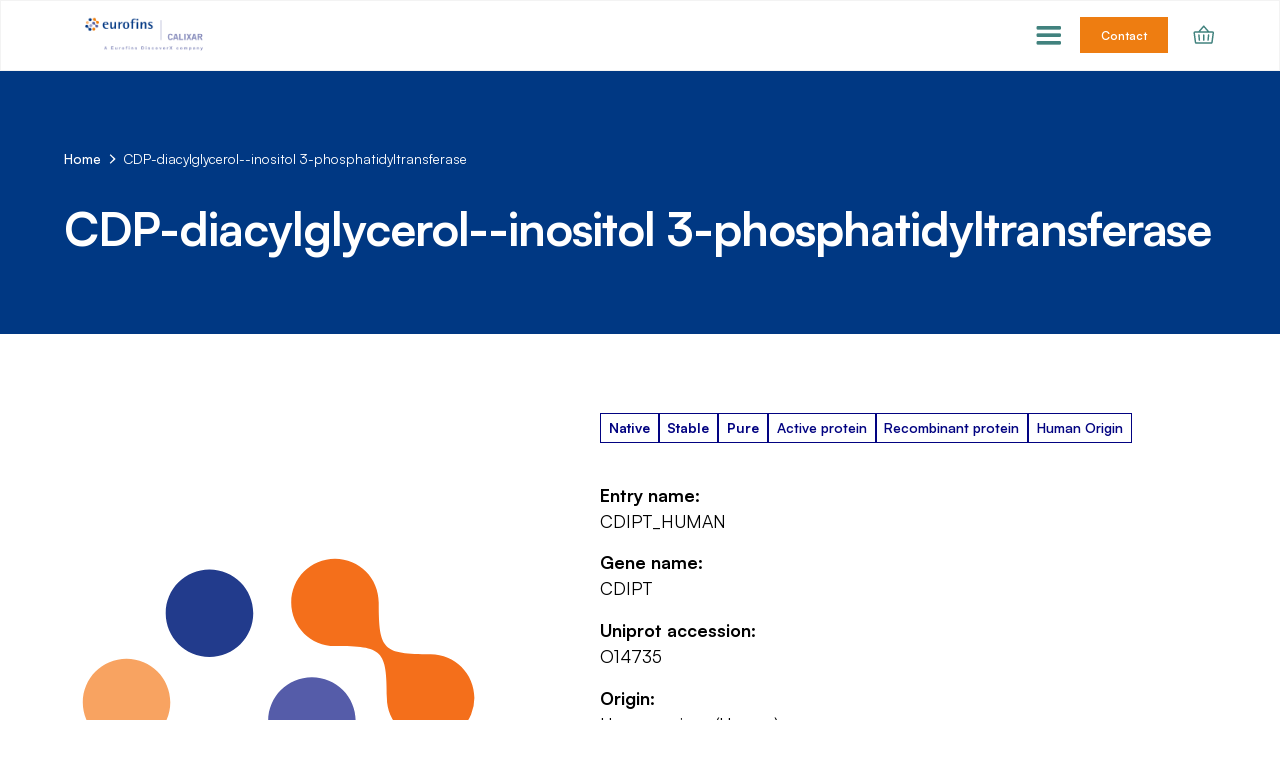

--- FILE ---
content_type: text/html
request_url: https://www.calixar.com/membrane-protein-targets/o14735
body_size: 19296
content:
<!DOCTYPE html><!-- Last Published: Tue Jan 06 2026 10:03:00 GMT+0000 (Coordinated Universal Time) --><html data-wf-domain="www.calixar.com" data-wf-page="68109ab7bc9a3eb522775948" data-wf-site="68109ab7bc9a3eb522775962" lang="en" data-wf-collection="68109ab7bc9a3eb52277598d" data-wf-item-slug="o14735"><head><meta charset="utf-8"/><title>CDIPT_HUMAN - CDIPT - O14735 | Eurofins Calixar</title><meta content="Catalyzes the biosynthesis of phosphatidylinositol (PtdIns) as well as PtdIns:inositol exchange reaction. May thus act to reduce an excessive cellular PtdIns content. The exchange activity is due to the reverse reaction of PtdIns synthase and is dependent on CMP, which is tightly bound to the enzyme." name="description"/><meta content="CDIPT_HUMAN - CDIPT - O14735 | Eurofins Calixar" property="og:title"/><meta content="Catalyzes the biosynthesis of phosphatidylinositol (PtdIns) as well as PtdIns:inositol exchange reaction. May thus act to reduce an excessive cellular PtdIns content. The exchange activity is due to the reverse reaction of PtdIns synthase and is dependent on CMP, which is tightly bound to the enzyme." property="og:description"/><meta content="" property="og:image"/><meta content="CDIPT_HUMAN - CDIPT - O14735 | Eurofins Calixar" property="twitter:title"/><meta content="Catalyzes the biosynthesis of phosphatidylinositol (PtdIns) as well as PtdIns:inositol exchange reaction. May thus act to reduce an excessive cellular PtdIns content. The exchange activity is due to the reverse reaction of PtdIns synthase and is dependent on CMP, which is tightly bound to the enzyme." property="twitter:description"/><meta content="" property="twitter:image"/><meta property="og:type" content="website"/><meta content="summary_large_image" name="twitter:card"/><meta content="width=device-width, initial-scale=1" name="viewport"/><meta content="HbZ8Ex8tytqwybhGgtkQL5jvtMD-mbR6RrA5lRHtwz8" name="google-site-verification"/><link href="https://cdn.prod.website-files.com/68109ab7bc9a3eb522775962/css/calixareurofins.webflow.shared.3336022e5.css" rel="stylesheet" type="text/css" integrity="sha384-MzYCLl3jSw8u3ndQfuStKmnb7yWyFTsamZKh9dTLACx0EZyzkSlS/S28Bt7jKXsM" crossorigin="anonymous"/><script type="text/javascript">!function(o,c){var n=c.documentElement,t=" w-mod-";n.className+=t+"js",("ontouchstart"in o||o.DocumentTouch&&c instanceof DocumentTouch)&&(n.className+=t+"touch")}(window,document);</script><link href="https://cdn.prod.website-files.com/68109ab7bc9a3eb522775962/68109ab7bc9a3eb522775c22_calixar-favicon.png" rel="shortcut icon" type="image/x-icon"/><link href="https://cdn.prod.website-files.com/68109ab7bc9a3eb522775962/68109ab7bc9a3eb522775c23_calixar-webclip.png" rel="apple-touch-icon"/><link href="https://www.calixar.com/membrane-protein-targets/o14735" rel="canonical"/><script src="https://www.google.com/recaptcha/api.js" type="text/javascript"></script>

<!--  MOBILE NAV MENU BELOW 1440PX -->

<style>
@media screen and (max-width: 1439px) {
  .w-nav[data-collapse="medium"] .w-nav-menu {
    display: none;
  }
  .w-nav[data-collapse="medium"] .w-nav-button {
    display: block;
  }
  .navbar11_menu {
  	padding: 1rem 5% 2rem;
}
</style>

<!--  END MOBILE NAV MENU BELOW 1440PX -->

<!--  FOOTER CURRENT YEAR -->

<script>
  // when the DOM is ready
document.addEventListener('DOMContentLoaded', function () {
  // set the fs-hacks selector
  const YEAR_SELECTOR = '[fs-hacks-element="year"]';
  // get the the span element
  const yearSpan = document.querySelector(YEAR_SELECTOR);

  if (!yearSpan) return;
  // get the current year
  const currentYear = new Date().getFullYear();

  // set the year span element's text to the current year
  yearSpan.innerText = currentYear.toString();
});
</script>

<!-- END FOOTER CURRENT YEAR -->


<script>
window.axeptioSettings = {
  clientId: "67e278205175add16a349855",
  cookiesVersion: "calixar-en-EU",
  googleConsentMode: {
    default: {
      analytics_storage: "denied",
      ad_storage: "denied",
      ad_user_data: "denied",
      ad_personalization: "denied",
      wait_for_update: 500
    }
  }
};
 
(function(d, s) {
  var t = d.getElementsByTagName(s)[0], e = d.createElement(s);
  e.async = true; e.src = "//static.axept.io/sdk.js";
  t.parentNode.insertBefore(e, t);
})(document, "script");
</script>


<!-- Google Tag Manager -->
<script>(function(w,d,s,l,i){w[l]=w[l]||[];w[l].push({'gtm.start':
new Date().getTime(),event:'gtm.js'});var f=d.getElementsByTagName(s)[0],
j=d.createElement(s),dl=l!='dataLayer'?'&l='+l:'';j.async=true;j.src=
'https://www.googletagmanager.com/gtm.js?id='+i+dl;f.parentNode.insertBefore(j,f);
})(window,document,'script','dataLayer','GTM-NRZLS9G');</script>
<!-- End Google Tag Manager --><script type="text/javascript">window.__WEBFLOW_CURRENCY_SETTINGS = {"currencyCode":"EUR","symbol":"€","decimal":",","fractionDigits":2,"group":" ","template":"{{wf {\"path\":\"symbol\",\"type\":\"PlainText\"} }} {{wf {\"path\":\"amount\",\"type\":\"CommercePrice\"} }} {{wf {\"path\":\"currencyCode\",\"type\":\"PlainText\"} }}","hideDecimalForWholeNumbers":false};</script></head><body><div class="page-wrapper"><div class="global-styles w-embed"><style>

.break-word {
/* Force line break within words to prevent text from overflowing */
	word-break: break-all; 
/* Force line break if entire word cannot be placed on its own line without overflowing */
	word-wrap: break-word; 
	overflow-wrap: break-word;
/* Add hyphens when break within word */
  	hyphens: auto;
/* Same as above for various browsers */
	-ms-hyphens: auto; 
	-moz-hyphens: auto; 
	-webkit-hyphens: auto; 
}

/* Make text look crisper and more legible in all browsers */
body {
  -webkit-font-smoothing: antialiased;
  -moz-osx-font-smoothing: grayscale; 
  font-smoothing: antialiased;
  text-rendering: optimizeLegibility;
  text-underline-offset: .25em;
}

/* Add fluid responsive */
  html { font-size: calc(0.625rem + 0.41666666666666663vw); }
  @media screen and (max-width:1920px) { html { font-size: calc(0.625rem + 0.41666666666666674vw); } }
  @media screen and (max-width:1440px) { html { font-size: calc(0.8126951092611863rem + 0.20811654526534862vw); } }
  @media screen and (max-width:479px) { html { font-size: calc(0.7494769874476988rem + 0.8368200836820083vw); } }
  
/* Balance text */
h1, h2, h3, h4, h5, h6 {
  text-wrap: balance;
}
.text-wrap-balance {
  text-wrap: balance;
}
[text-wrap="balance"] {text-wrap: balance;}

/* Get rid of top margin on first element in any rich text element */
.w-richtext > :not(div):first-child, .w-richtext > div:first-child > :first-child {
  margin-top: 0 !important;
}

/* Get rid of bottom margin on last element in any rich text element */
.w-richtext>:last-child, .w-richtext ol li:last-child, .w-richtext ul li:last-child {
	margin-bottom: 0 !important;
}

/* 
Make the following elements inherit typography styles from the parent and not have hardcoded values. 
Important: You will not be able to style for example "All Links" in Designer with this CSS applied.
Uncomment this CSS to use it in the project. Leave this message for future hand-off.
*/
/*
a,
.w-input,
.w-select,
.w-tab-link,
.w-nav-link,
.w-dropdown-btn,
.w-dropdown-toggle,
.w-dropdown-link {
  color: inherit;
  text-decoration: inherit;
  font-size: inherit;
}
*/

/* Prevent all click and hover interaction with an element */
.pointer-events-off {
	pointer-events: none;
}

/* Enables all click and hover interaction with an element */
.pointer-events-on {
  pointer-events: auto;
}

/* Snippet enables you to add class of div-square which creates and maintains a 1:1 dimension of a div.*/
.div-square::after {
  content: "";
  display: block;
  padding-bottom: 100%;
}

/*Hide focus outline for main content element*/
    main:focus-visible {
    outline: -webkit-focus-ring-color auto 0px;
}

/* Make sure containers never lose their center alignment*/
.container-medium, .container-small, .container-large {
  margin-right: auto !important;
  margin-left: auto !important;
}

/*Reset selects, buttons, and links styles*/
.w-input, .w-select, a {
color: inherit;
text-decoration: inherit;
font-size: inherit;
}

/*Apply "..." after 3 lines of text */
.text-style-3lines {
    display: -webkit-box;
    overflow: hidden;
    -webkit-line-clamp: 3;
    -webkit-box-orient: vertical;
}

/* Apply "..." after 2 lines of text */
.text-style-2lines {
    display: -webkit-box;
    overflow: hidden;
    -webkit-line-clamp: 2;
    -webkit-box-orient: vertical;
}
/* Apply "..." at 100% width */
.truncate-width { 
		width: 100%; 
    white-space: nowrap; 
    overflow: hidden; 
    text-overflow: ellipsis; 
}
/* Removes native scrollbar */
.no-scrollbar {
    -ms-overflow-style: none;  // IE 10+
    overflow: -moz-scrollbars-none;  // Firefox
}

.no-scrollbar::-webkit-scrollbar {
    display: none; // Safari and Chrome
}

/* Adds inline flex display */
.display-inlineflex {
  display: inline-flex;
}

/* These classes are never overwritten */
.hide {
  display: none !important;
}

@media screen and (max-width: 991px), 
  @media screen and (max-width: 767px), 
  @media screen and (max-width: 479px){
    .hide, .hide-tablet{
      display: none !important;
    }
  }
  @media screen and (max-width: 767px)
    .hide-mobile-landscape{
      display: none !important;
    }
  }
  @media screen and (max-width: 479px)
    .hide-mobile{
      display: none !important;
    }
  }
 
.margin-0 {
  margin: 0rem !important;
}
  
.padding-0 {
  padding: 0rem !important;
}

.spacing-clean {
	padding: 0rem !important;
	margin: 0rem !important;
}

.margin-top {
  margin-right: 0rem !important;
  margin-bottom: 0rem !important;
  margin-left: 0rem !important;
}

.padding-top {
  padding-right: 0rem !important;
  padding-bottom: 0rem !important;
  padding-left: 0rem !important;
}
  
.margin-right {
  margin-top: 0rem !important;
  margin-bottom: 0rem !important;
  margin-left: 0rem !important;
}

.padding-right {
  padding-top: 0rem !important;
  padding-bottom: 0rem !important;
  padding-left: 0rem !important;
}

.margin-bottom {
  margin-top: 0rem !important;
  margin-right: 0rem !important;
  margin-left: 0rem !important;
}

.padding-bottom {
  padding-top: 0rem !important;
  padding-right: 0rem !important;
  padding-left: 0rem !important;
}

.margin-left {
  margin-top: 0rem !important;
  margin-right: 0rem !important;
  margin-bottom: 0rem !important;
}
  
.padding-left {
  padding-top: 0rem !important;
  padding-right: 0rem !important;
  padding-bottom: 0rem !important;
}
  
.margin-horizontal {
  margin-top: 0rem !important;
  margin-bottom: 0rem !important;
}

.padding-horizontal {
  padding-top: 0rem !important;
  padding-bottom: 0rem !important;
}

.margin-vertical {
  margin-right: 0rem !important;
  margin-left: 0rem !important;
}
  
.padding-vertical {
  padding-right: 0rem !important;
  padding-left: 0rem !important;
}


/* Calixar Custom Code */

li::marker {
color: #ee7d11;
font-weight: bold;
}

</style></div><div data-animation="default" class="navbar11_component w-nav" data-easing2="ease" fs-scrolldisable-element="smart-nav" data-easing="ease" data-collapse="medium" data-w-id="6430279f-1797-5f43-8f49-d0422dda065f" role="banner" data-duration="400"><div class="navbar11_container"><a href="/" class="navbar11_logo-link w-nav-brand"><img src="https://cdn.prod.website-files.com/68109ab7bc9a3eb522775962/68109ab7bc9a3eb522775d8e_EurofinsCALIXAR_logo_color.png" loading="lazy" width="Auto" height="Auto" alt="" srcset="https://cdn.prod.website-files.com/68109ab7bc9a3eb522775962/68109ab7bc9a3eb522775d8e_EurofinsCALIXAR_logo_color-p-500.png 500w, https://cdn.prod.website-files.com/68109ab7bc9a3eb522775962/68109ab7bc9a3eb522775d8e_EurofinsCALIXAR_logo_color-p-800.png 800w, https://cdn.prod.website-files.com/68109ab7bc9a3eb522775962/68109ab7bc9a3eb522775d8e_EurofinsCALIXAR_logo_color-p-1080.png 1080w, https://cdn.prod.website-files.com/68109ab7bc9a3eb522775962/68109ab7bc9a3eb522775d8e_EurofinsCALIXAR_logo_color-p-1600.png 1600w, https://cdn.prod.website-files.com/68109ab7bc9a3eb522775962/68109ab7bc9a3eb522775d8e_EurofinsCALIXAR_logo_color-p-2000.png 2000w, https://cdn.prod.website-files.com/68109ab7bc9a3eb522775962/68109ab7bc9a3eb522775d8e_EurofinsCALIXAR_logo_color-p-2600.png 2600w, https://cdn.prod.website-files.com/68109ab7bc9a3eb522775962/68109ab7bc9a3eb522775d8e_EurofinsCALIXAR_logo_color-p-3200.png 3200w, https://cdn.prod.website-files.com/68109ab7bc9a3eb522775962/68109ab7bc9a3eb522775d8e_EurofinsCALIXAR_logo_color.png 3234w" sizes="(max-width: 479px) 98vw, (max-width: 767px) 99vw, (max-width: 3234px) 100vw, 3234px" class="navbar11_logo"/></a><link rel="prefetch" href="/"/><div class="navbar11_content"><nav role="navigation" class="navbar11_menu max-width-full is-page-height-tablet w-nav-menu"><div data-hover="true" data-delay="200" data-w-id="6430279f-1797-5f43-8f49-d0422dda0665" class="navbar11_menu-dropdown w-dropdown"><div class="navbar11_dropdown-toggle w-dropdown-toggle"><a href="/custom-recombinant-protein-production-services" class="navbar11_header-link w-inline-block"><div>Custom Protein Services</div></a><link rel="prefetch" href="/custom-recombinant-protein-production-services"/><div class="navbar11_dropdown-chevron w-embed"><svg width=" 100%" height=" 100%" viewBox="0 0 16 16" fill="none" xmlns="http://www.w3.org/2000/svg">
<path fill-rule="evenodd" clip-rule="evenodd" d="M2.55806 6.29544C2.46043 6.19781 2.46043 6.03952 2.55806 5.94189L3.44195 5.058C3.53958 4.96037 3.69787 4.96037 3.7955 5.058L8.00001 9.26251L12.2045 5.058C12.3021 4.96037 12.4604 4.96037 12.5581 5.058L13.4419 5.94189C13.5396 6.03952 13.5396 6.19781 13.4419 6.29544L8.17678 11.5606C8.07915 11.6582 7.92086 11.6582 7.82323 11.5606L2.55806 6.29544Z" fill="currentColor"/>
</svg></div></div><nav class="navbar11_dropdown-list w-dropdown-list"><div class="navbar11_dropdown-link-list"><a href="/custom-protein-services/design-your-project" class="navbar_dropdown-link is-design w-inline-block"><div class="navbar11_text-wrapper"><div class="text-weight-semibold">Design Your Project</div></div></a><link rel="prefetch" href="/custom-protein-services/design-your-project"/><a href="/custom-protein-services/protein-construct" class="navbar_dropdown-link w-inline-block"><div class="navbar11_text-wrapper"><div class="text-weight-semibold">Protein Construct</div></div></a><link rel="prefetch" href="/custom-protein-services/protein-construct"/><a href="/custom-protein-services/protein-expression" class="navbar_dropdown-link w-inline-block"><div class="navbar11_text-wrapper"><div class="text-weight-semibold">Protein Expression</div></div></a><link rel="prefetch" href="/custom-protein-services/protein-expression"/><a href="/custom-protein-services/protein-solubilization" class="navbar_dropdown-link w-inline-block"><div class="navbar11_text-wrapper"><div class="text-weight-semibold">Protein Solubilization</div></div></a><link rel="prefetch" href="/custom-protein-services/protein-solubilization"/><a href="/custom-protein-services/protein-stabilization" class="navbar_dropdown-link w-inline-block"><div class="navbar11_text-wrapper"><div class="text-weight-semibold">Protein Stabilization</div></div></a><link rel="prefetch" href="/custom-protein-services/protein-stabilization"/><a href="/custom-protein-services/protein-purification" class="navbar_dropdown-link w-inline-block"><div class="navbar11_text-wrapper"><div class="text-weight-semibold">Protein Purification</div></div></a><link rel="prefetch" href="/custom-protein-services/protein-purification"/><div class="navbar11_dropdown-wrapper"><a href="/custom-protein-services/protein-characterization" class="navbar_dropdown-link w-inline-block"><div class="navbar11_text-wrapper"><div class="text-weight-semibold">Protein Characterization</div></div></a><link rel="prefetch" href="/custom-protein-services/protein-characterization"/><div class="navbar11_dropdown-wrapper-path-2"><a href="/custom-protein-services/protein-characterization/ligand-binding-assays" class="navbar11_dropdown-link_path-2 w-inline-block"><div class="navbar11_text-wrapper"><div>Ligand Binding Assays</div></div></a><link rel="prefetch" href="/custom-protein-services/protein-characterization/ligand-binding-assays"/><a href="/custom-protein-services/protein-characterization/thermal-shift-assays" class="navbar11_dropdown-link_path-2 w-inline-block"><div class="navbar11_text-wrapper"><div>Thermal Shift Assays</div></div></a><link rel="prefetch" href="/custom-protein-services/protein-characterization/thermal-shift-assays"/></div></div><a href="/custom-protein-services/large-scale-protein-production" class="navbar_dropdown-link w-inline-block"><div class="navbar11_text-wrapper"><div class="text-weight-semibold">Large-Scale Protein Production</div></div></a><link rel="prefetch" href="/custom-protein-services/large-scale-protein-production"/><a href="/custom-protein-services/protein-identification" class="navbar_dropdown-link w-inline-block"><div class="navbar11_text-wrapper"><div class="text-weight-semibold">Protein Identification</div></div></a><link rel="prefetch" href="/custom-protein-services/protein-identification"/></div></nav></div><div data-hover="true" data-delay="200" data-w-id="6430279f-1797-5f43-8f49-d0422dda0699" class="navbar11_menu-dropdown w-dropdown"><div class="navbar11_dropdown-toggle w-dropdown-toggle"><a href="/applications" class="navbar11_header-link w-inline-block"><div>Applications</div></a><link rel="prefetch" href="/applications"/><div class="navbar11_dropdown-chevron w-embed"><svg width=" 100%" height=" 100%" viewBox="0 0 16 16" fill="none" xmlns="http://www.w3.org/2000/svg">
<path fill-rule="evenodd" clip-rule="evenodd" d="M2.55806 6.29544C2.46043 6.19781 2.46043 6.03952 2.55806 5.94189L3.44195 5.058C3.53958 4.96037 3.69787 4.96037 3.7955 5.058L8.00001 9.26251L12.2045 5.058C12.3021 4.96037 12.4604 4.96037 12.5581 5.058L13.4419 5.94189C13.5396 6.03952 13.5396 6.19781 13.4419 6.29544L8.17678 11.5606C8.07915 11.6582 7.92086 11.6582 7.82323 11.5606L2.55806 6.29544Z" fill="currentColor"/>
</svg></div></div><nav class="navbar11_dropdown-list w-dropdown-list"><div class="navbar11_dropdown-link-list"><a href="/applications/small-molecule-screening" class="navbar_dropdown-link w-inline-block"><div class="navbar11_text-wrapper"><div class="text-weight-semibold">Small Molecule Screening</div></div></a><link rel="prefetch" href="/applications/small-molecule-screening"/><a href="/applications/antibody-discovery" class="navbar_dropdown-link w-inline-block"><div class="navbar11_text-wrapper"><div class="text-weight-semibold">Antibody Discovery</div></div></a><link rel="prefetch" href="/applications/antibody-discovery"/><a href="/applications/structure-determination" class="navbar_dropdown-link w-inline-block"><div class="navbar11_text-wrapper"><div class="text-weight-semibold">Structure Determination</div></div></a><link rel="prefetch" href="/applications/structure-determination"/><a href="/applications/bioassay-development" class="navbar_dropdown-link w-inline-block"><div class="navbar11_text-wrapper"><div class="text-weight-semibold">Bioassay Development</div></div></a><link rel="prefetch" href="/applications/bioassay-development"/><a href="/applications/vaccine-discovery" class="navbar_dropdown-link w-inline-block"><div class="navbar11_text-wrapper"><div class="text-weight-semibold">Vaccine Discovery</div></div></a><link rel="prefetch" href="/applications/vaccine-discovery"/></div></nav></div><div data-hover="true" data-delay="200" data-w-id="6430279f-1797-5f43-8f49-d0422dda06b5" class="navbar11_menu-dropdown w-dropdown"><div class="navbar11_dropdown-toggle w-dropdown-toggle"><a href="/expertise" class="navbar11_header-link w-inline-block"><div>Expertise</div></a><link rel="prefetch" href="/expertise"/><div class="navbar11_dropdown-chevron w-embed"><svg width=" 100%" height=" 100%" viewBox="0 0 16 16" fill="none" xmlns="http://www.w3.org/2000/svg">
<path fill-rule="evenodd" clip-rule="evenodd" d="M2.55806 6.29544C2.46043 6.19781 2.46043 6.03952 2.55806 5.94189L3.44195 5.058C3.53958 4.96037 3.69787 4.96037 3.7955 5.058L8.00001 9.26251L12.2045 5.058C12.3021 4.96037 12.4604 4.96037 12.5581 5.058L13.4419 5.94189C13.5396 6.03952 13.5396 6.19781 13.4419 6.29544L8.17678 11.5606C8.07915 11.6582 7.92086 11.6582 7.82323 11.5606L2.55806 6.29544Z" fill="currentColor"/>
</svg></div></div><nav class="navbar11_dropdown-list w-dropdown-list"><div class="navbar11_dropdown-link-list"><a href="/expertise/high-quality-proprietary-process" class="navbar_dropdown-link w-inline-block"><div class="navbar11_text-wrapper"><div class="text-weight-semibold">High Quality Proprietary Process</div></div></a><link rel="prefetch" href="/expertise/high-quality-proprietary-process"/><a href="/expertise/our-case-studies" class="navbar_dropdown-link w-inline-block"><div class="navbar11_text-wrapper"><div class="text-weight-semibold">Case Studies</div></div></a><link rel="prefetch" href="/expertise/our-case-studies"/><a href="/expertise/track-record" class="navbar_dropdown-link w-inline-block"><div class="navbar11_text-wrapper"><div class="text-weight-semibold">Track Record</div></div></a><link rel="prefetch" href="/expertise/track-record"/><a href="/expertise/publications" class="navbar_dropdown-link w-inline-block"><div class="navbar11_text-wrapper"><div class="text-weight-semibold">Publications</div></div></a><link rel="prefetch" href="/expertise/publications"/></div></nav></div><div data-hover="true" data-delay="200" data-w-id="6430279f-1797-5f43-8f49-d0422dda06cd" class="navbar12_menu-dropdown w-dropdown"><div class="navbar12_dropdown-toggle w-dropdown-toggle"><a href="/products" class="navbar12_header-link w-inline-block"><div>Products</div></a><link rel="prefetch" href="/products"/><div class="navbar11_dropdown-chevron w-embed"><svg width=" 100%" height=" 100%" viewBox="0 0 16 16" fill="none" xmlns="http://www.w3.org/2000/svg">
<path fill-rule="evenodd" clip-rule="evenodd" d="M2.55806 6.29544C2.46043 6.19781 2.46043 6.03952 2.55806 5.94189L3.44195 5.058C3.53958 4.96037 3.69787 4.96037 3.7955 5.058L8.00001 9.26251L12.2045 5.058C12.3021 4.96037 12.4604 4.96037 12.5581 5.058L13.4419 5.94189C13.5396 6.03952 13.5396 6.19781 13.4419 6.29544L8.17678 11.5606C8.07915 11.6582 7.92086 11.6582 7.82323 11.5606L2.55806 6.29544Z" fill="currentColor"/>
</svg></div></div><nav class="navbar12_dropdown-list w-dropdown-list"><div class="navbar12_dropdown-content"><div class="navbar12_dropdown-link-list"><a href="/products/soluble-proteins" class="navbar12_dropdown-header-link w-inline-block"><div class="navbar12_text-wrapper"><div>Soluble Proteins</div></div></a><link rel="prefetch" href="/products/soluble-proteins"/><div class="navbar11_dropdown-wrapper-path-2"><div class="navbar11_dropdown-wrapper"><a href="/products/soluble-proteins/kinases" class="navbar12_dropdown-link w-inline-block"><div class="navbar12_text-wrapper"><div class="text-weight-semibold">Kinases</div></div></a><link rel="prefetch" href="/products/soluble-proteins/kinases"/><div class="navbar11_dropdown-wrapper-path-2"><a href="/products/soluble-proteins/kinases/recombinant-kinase" class="navbar11_dropdown-link_path-2 w-inline-block"><div class="navbar11_text-wrapper"><div>Recombinant Kinases</div></div></a><link rel="prefetch" href="/products/soluble-proteins/kinases/recombinant-kinase"/></div><div class="navbar11_dropdown-wrapper-path-2"><a href="/products/soluble-proteins/kinases/kinase-activity-assay-kits" class="navbar11_dropdown-link_path-2 w-inline-block"><div class="navbar11_text-wrapper"><div>Kinase Activity Assay Kits</div></div></a><link rel="prefetch" href="/products/soluble-proteins/kinases/kinase-activity-assay-kits"/></div></div><a href="/products/soluble-proteins/phosphatases" class="navbar12_dropdown-link w-inline-block"><div class="navbar12_text-wrapper"><div class="text-weight-semibold">Phosphatases</div></div></a><link rel="prefetch" href="/products/soluble-proteins/phosphatases"/><a href="/products/soluble-proteins/epigenetic-proteins" class="navbar12_dropdown-link w-inline-block"><div class="navbar12_text-wrapper"><div class="text-weight-semibold">Epigenetic Proteins</div></div></a><link rel="prefetch" href="/products/soluble-proteins/epigenetic-proteins"/><a href="/products/soluble-proteins/ubiquitins" class="navbar12_dropdown-link w-inline-block"><div class="navbar12_text-wrapper"><div class="text-weight-semibold">Ubiquitins</div></div></a><link rel="prefetch" href="/products/soluble-proteins/ubiquitins"/></div></div><div class="navbar12_dropdown-link-list"><a href="/products/membrane-proteins" class="navbar12_dropdown-header-link w-inline-block"><div class="navbar12_text-wrapper"><div>Membrane Proteins</div></div></a><link rel="prefetch" href="/products/membrane-proteins"/><div class="navbar11_dropdown-wrapper-path-2"><a href="/products/membrane-proteins/gpcrs" class="navbar12_dropdown-link w-inline-block"><div class="navbar12_text-wrapper"><div class="text-weight-semibold">GPCRs</div></div></a><link rel="prefetch" href="/products/membrane-proteins/gpcrs"/><a href="/products/membrane-proteins/ion-channels" class="navbar12_dropdown-link w-inline-block"><div class="navbar12_text-wrapper"><div class="text-weight-semibold">Ion Channels</div></div></a><link rel="prefetch" href="/products/membrane-proteins/ion-channels"/><a href="/products/membrane-proteins/transporters" class="navbar12_dropdown-link w-inline-block"><div class="navbar12_text-wrapper"><div class="text-weight-semibold">Transporters</div></div></a><link rel="prefetch" href="/products/membrane-proteins/transporters"/><a href="/products/membrane-proteins/receptors" class="navbar12_dropdown-link w-inline-block"><div class="navbar12_text-wrapper"><div class="text-weight-semibold">Receptors</div></div></a><link rel="prefetch" href="/products/membrane-proteins/receptors"/><a href="/products/membrane-proteins/enzymes" class="navbar12_dropdown-link w-inline-block"><div class="navbar12_text-wrapper"><div class="text-weight-semibold">Enzymes</div></div></a><link rel="prefetch" href="/products/membrane-proteins/enzymes"/></div></div><div class="navbar12_dropdown-link-list"><a href="/products/membrane-protein-reagents" class="navbar12_dropdown-header-link w-inline-block"><div class="navbar12_text-wrapper"><div>Protein Tools</div></div></a><link rel="prefetch" href="/products/membrane-protein-reagents"/><div class="navbar11_dropdown-wrapper-path-2"><a href="/products/membrane-protein-reagents/solubilizing-reagents" class="navbar12_dropdown-link w-inline-block"><div class="navbar12_text-wrapper"><div class="text-weight-semibold">Solubilizing Reagents</div></div></a><link rel="prefetch" href="/products/membrane-protein-reagents/solubilizing-reagents"/><a href="/products/membrane-protein-reagents/stabilizing-reagents" class="navbar12_dropdown-link w-inline-block"><div class="navbar12_text-wrapper"><div class="text-weight-semibold">Stabilizing Reagents</div></div></a><link rel="prefetch" href="/products/membrane-protein-reagents/stabilizing-reagents"/><a href="/products/membrane-protein-reagents/reagent-kits" class="navbar12_dropdown-link w-inline-block"><div class="navbar12_text-wrapper"><div class="text-weight-semibold">Reagents Kits</div></div></a><link rel="prefetch" href="/products/membrane-protein-reagents/reagent-kits"/><a href="/product/cleavx-hrv-3c-protease" class="navbar12_dropdown-link w-inline-block"><div class="navbar12_text-wrapper"><div class="text-weight-semibold">CleavX HRV-3C Protease</div></div></a></div></div></div></nav></div><div data-hover="true" data-delay="200" data-w-id="6430279f-1797-5f43-8f49-d0422dda070c" class="navbar11_menu-dropdown w-dropdown"><div class="navbar11_dropdown-toggle w-dropdown-toggle"><a href="/about" class="navbar11_header-link w-inline-block"><div>About us</div></a><link rel="prefetch" href="/about"/><div class="navbar11_dropdown-chevron w-embed"><svg width=" 100%" height=" 100%" viewBox="0 0 16 16" fill="none" xmlns="http://www.w3.org/2000/svg">
<path fill-rule="evenodd" clip-rule="evenodd" d="M2.55806 6.29544C2.46043 6.19781 2.46043 6.03952 2.55806 5.94189L3.44195 5.058C3.53958 4.96037 3.69787 4.96037 3.7955 5.058L8.00001 9.26251L12.2045 5.058C12.3021 4.96037 12.4604 4.96037 12.5581 5.058L13.4419 5.94189C13.5396 6.03952 13.5396 6.19781 13.4419 6.29544L8.17678 11.5606C8.07915 11.6582 7.92086 11.6582 7.82323 11.5606L2.55806 6.29544Z" fill="currentColor"/>
</svg></div></div><nav class="navbar11_dropdown-list w-dropdown-list"><div class="navbar11_dropdown-link-list"><a href="/about/company" class="navbar_dropdown-link w-inline-block"><div class="navbar11_text-wrapper"><div class="text-weight-semibold">Company</div></div></a><link rel="prefetch" href="/about/company"/><a href="/about/locations" class="navbar_dropdown-link w-inline-block"><div class="navbar11_text-wrapper"><div class="text-weight-semibold">Locations</div></div></a><link rel="prefetch" href="/about/locations"/><a href="/about/careers" class="navbar_dropdown-link w-inline-block"><div class="navbar11_text-wrapper"><div class="text-weight-semibold">Career</div></div></a><link rel="prefetch" href="/about/careers"/><a href="/about/news" class="navbar_dropdown-link w-inline-block"><div class="navbar11_text-wrapper"><div class="text-weight-semibold">News</div></div></a><link rel="prefetch" href="/about/news"/></div></nav></div><div data-hover="true" data-delay="200" data-w-id="6430279f-1797-5f43-8f49-d0422dda0724" class="navbar11_menu-dropdown w-dropdown"><div class="navbar11_dropdown-toggle w-dropdown-toggle"><a href="/support" class="navbar11_header-link w-inline-block"><div>Support</div></a><link rel="prefetch" href="/support"/><div class="navbar11_dropdown-chevron w-embed"><svg width=" 100%" height=" 100%" viewBox="0 0 16 16" fill="none" xmlns="http://www.w3.org/2000/svg">
<path fill-rule="evenodd" clip-rule="evenodd" d="M2.55806 6.29544C2.46043 6.19781 2.46043 6.03952 2.55806 5.94189L3.44195 5.058C3.53958 4.96037 3.69787 4.96037 3.7955 5.058L8.00001 9.26251L12.2045 5.058C12.3021 4.96037 12.4604 4.96037 12.5581 5.058L13.4419 5.94189C13.5396 6.03952 13.5396 6.19781 13.4419 6.29544L8.17678 11.5606C8.07915 11.6582 7.92086 11.6582 7.82323 11.5606L2.55806 6.29544Z" fill="currentColor"/>
</svg></div></div><nav class="navbar11_dropdown-list w-dropdown-list"><div class="navbar11_dropdown-link-list"><div class="navbar11_dropdown-wrapper"><a href="/support/partners-and-distributors" class="navbar_dropdown-link w-inline-block"><div class="navbar11_text-wrapper"><div class="text-weight-semibold">Partners &amp; Distributors</div></div></a><link rel="prefetch" href="/support/partners-and-distributors"/><div class="navbar11_dropdown-wrapper-path-2"><a href="/support/partners-and-distributors/clinisciences-subsidiaries" class="navbar11_dropdown-link_path-2 w-inline-block"><div class="navbar11_text-wrapper"><div>Clinisciences Subsidiaries</div></div></a><link rel="prefetch" href="/support/partners-and-distributors/clinisciences-subsidiaries"/></div></div><a href="/support/legal-notice" class="navbar_dropdown-link w-inline-block"><div class="navbar11_text-wrapper"><div class="text-weight-semibold">Legal Notice</div></div></a><link rel="prefetch" href="/support/legal-notice"/></div></nav></div><div class="navbar_button-wrapper_mobile"><a href="/contact" class="button w-button">Contact us</a></div></nav><div class="navbar11_menu-button-copy w-nav-button"><div class="w-icon-nav-menu"></div></div><div class="navbar11_menu-button w-nav-button"></div><div class="navbar_button-wrapper_desktop"><a href="/contact" class="button is-small w-button">Contact</a></div><div class="navbar_search-wrapper-2"><a data-w-id="3d03d7f5-6d8a-550d-851a-fd318dccbdbb" href="#" class="navbar_search-icon-wrapper w-inline-block"><img src="https://cdn.prod.website-files.com/68109ab7bc9a3eb522775962/68109ab7bc9a3eb522775c24_noun-search-6202688-41827E.svg" loading="lazy" alt="" class="navbar_search-icon-open"/><img src="https://cdn.prod.website-files.com/68109ab7bc9a3eb522775962/68109ab7bc9a3eb522775c25_noun-close-659815-41827E.svg" loading="lazy" data-w-id="3d03d7f5-6d8a-550d-851a-fd318dccbdbd" alt="" class="navbar_search-icon-close-2"/></a><div class="navbar_search-pop-up-wrapper-2"><form action="/search" class="navbar_search-pop-up w-form"><input class="navbar_search-pop-up-input w-input" maxlength="256" name="query" placeholder="What are you looking for?" type="search" id="search" required=""/><input type="submit" class="navbar_search-pop-up-button w-button" value=""/></form></div></div><div data-open-product="" data-wf-cart-type="rightDropdown" data-wf-cart-query="query Dynamo3 {
  database {
    id
    commerceOrder {
      comment
      extraItems {
        name
        pluginId
        pluginName
        price {
          decimalValue
          string
          unit
          value
        }
      }
      id
      startedOn
      statusFlags {
        hasDownloads
        hasSubscription
        isFreeOrder
        requiresShipping
      }
      subtotal {
        decimalValue
        string
        unit
        value
      }
      total {
        decimalValue
        string
        unit
        value
      }
      updatedOn
      userItems {
        count
        id
        product {
          id
          cmsLocaleId
          draft
          archived
          f_commercial_name_10dr: fieldPlainText(slug: &quot;commercial-name&quot;)
          f_ec_product_type_2dr10dr: productType {
            id
            name
          }
          f_sku_properties_3dr: skuProperties {
            id
            name
            enum {
              id
              name
              slug
            }
          }
        }
        rowTotal {
          decimalValue
          string
          unit
          value
        }
        sku {
          cmsLocaleId
          draft
          archived
          f_compare_at_price_7dr10dr: compareAtPrice {
            value
            unit
            decimalValue
            string
          }
          f_main_image_4dr: mainImage {
            url
            file {
              size
              origFileName
              createdOn
              updatedOn
              mimeType
              width
              height
              variants {
                origFileName
                quality
                height
                width
                s3Url
                error
                size
              }
            }
            alt
          }
          f_sku_values_3dr: skuValues {
            property {
              id
            }
            value {
              id
            }
          }
          id
        }
        subscriptionFrequency
        subscriptionInterval
        subscriptionTrial
      }
      userItemsCount
    }
  }
  site {
    commerce {
      id
      businessAddress {
        country
      }
      defaultCountry
      defaultCurrency
      quickCheckoutEnabled
    }
  }
}" data-wf-page-link-href-prefix="" class="w-commerce-commercecartwrapper cart_component" data-node-type="commerce-cart-wrapper"><a class="w-commerce-commercecartopenlink cart_button w-inline-block" role="button" aria-haspopup="dialog" aria-label="Open cart" data-node-type="commerce-cart-open-link" href="#"><div class="cart_icon-wrapper"><img src="https://cdn.prod.website-files.com/68109ab7bc9a3eb522775962/68109ab7bc9a3eb522775cb4_basket.svg" loading="lazy" alt="" class="cart-icon"/></div><div data-wf-bindings="%5B%7B%22innerHTML%22%3A%7B%22type%22%3A%22Number%22%2C%22filter%22%3A%7B%22type%22%3A%22numberPrecision%22%2C%22params%22%3A%5B%220%22%2C%22numberPrecision%22%5D%7D%2C%22dataPath%22%3A%22database.commerceOrder.userItemsCount%22%7D%7D%5D" style="display:none" data-count-hide-rule="empty" class="w-commerce-commercecartopenlinkcount cart-quantity">0</div></a><div style="display:none" class="w-commerce-commercecartcontainerwrapper w-commerce-commercecartcontainerwrapper--cartType-rightDropdown cart-wrapper" data-node-type="commerce-cart-container-wrapper"><div data-node-type="commerce-cart-container" role="dialog" class="w-commerce-commercecartcontainer"><div class="w-commerce-commercecartheader cart-header"><div class="text-weight-bold">Your cart</div><a class="w-commerce-commercecartcloselink close-button w-inline-block" role="button" aria-label="Close cart" data-node-type="commerce-cart-close-link"><img src="https://cdn.prod.website-files.com/68109ab7bc9a3eb522775962/68109ab7bc9a3eb522775cb5_x.svg" loading="lazy" alt="" class="image-51"/></a></div><div class="w-commerce-commercecartformwrapper cart_form-wrapper"><form style="display:none" class="w-commerce-commercecartform default-state" data-node-type="commerce-cart-form"><script type="text/x-wf-template" id="wf-template-6430279f-1797-5f43-8f49-d0422dda075f">%3Cdiv%20class%3D%22w-commerce-commercecartitem%20cart-item%22%3E%3Cdiv%20class%3D%22cart-item_left%22%3E%3Cdiv%20class%3D%22cart-item_info-wrapper%22%3E%3Cimg%20data-wf-bindings%3D%22%255B%257B%2522src%2522%253A%257B%2522type%2522%253A%2522ImageRef%2522%252C%2522filter%2522%253A%257B%2522type%2522%253A%2522identity%2522%252C%2522params%2522%253A%255B%255D%257D%252C%2522dataPath%2522%253A%2522database.commerceOrder.userItems%255B%255D.sku.f_main_image_4dr%2522%257D%257D%255D%22%20src%3D%22%22%20alt%3D%22%22%20class%3D%22w-commerce-commercecartitemimage%20image-52%20w-dyn-bind-empty%22%2F%3E%3Cdiv%20class%3D%22w-commerce-commercecartiteminfo%20div-block%22%3E%3Cdiv%20data-wf-bindings%3D%22%255B%257B%2522innerHTML%2522%253A%257B%2522type%2522%253A%2522PlainText%2522%252C%2522filter%2522%253A%257B%2522type%2522%253A%2522identity%2522%252C%2522params%2522%253A%255B%255D%257D%252C%2522dataPath%2522%253A%2522database.commerceOrder.userItems%255B%255D.product.f_commercial_name_10dr%2522%257D%257D%255D%22%20class%3D%22w-commerce-commercecartproductname%20cart_product-title%20w-dyn-bind-empty%22%3E%3C%2Fdiv%3E%3Cdiv%20data-wf-bindings%3D%22%255B%257B%2522innerHTML%2522%253A%257B%2522type%2522%253A%2522CommercePrice%2522%252C%2522filter%2522%253A%257B%2522type%2522%253A%2522price%2522%252C%2522params%2522%253A%255B%255D%257D%252C%2522dataPath%2522%253A%2522database.commerceOrder.userItems%255B%255D.sku.f_compare_at_price_7dr10dr%2522%257D%257D%255D%22%20class%3D%22compare-at-price%20w-dyn-bind-empty%22%3E%3C%2Fdiv%3E%3C%2Fdiv%3E%3C%2Fdiv%3E%3Cscript%20type%3D%22text%2Fx-wf-template%22%20id%3D%22wf-template-6430279f-1797-5f43-8f49-d0422dda0767%22%3E%253Cli%2520class%253D%2522cart-item_option%2522%253E%253Cspan%2520data-wf-bindings%253D%2522%25255B%25257B%252522innerHTML%252522%25253A%25257B%252522type%252522%25253A%252522PlainText%252522%25252C%252522filter%252522%25253A%25257B%252522type%252522%25253A%252522identity%252522%25252C%252522params%252522%25253A%25255B%25255D%25257D%25252C%252522dataPath%252522%25253A%252522database.commerceOrder.userItems%25255B%25255D.product.f_sku_properties_3dr%25255B%25255D.name%252522%25257D%25257D%25255D%2522%2520class%253D%2522w-dyn-bind-empty%2522%253E%253C%252Fspan%253E%253Cspan%253E%253A%2520%253C%252Fspan%253E%253Cspan%2520data-wf-bindings%253D%2522%25255B%25257B%252522innerHTML%252522%25253A%25257B%252522type%252522%25253A%252522CommercePropValues%252522%25252C%252522filter%252522%25253A%25257B%252522type%252522%25253A%252522identity%252522%25252C%252522params%252522%25253A%25255B%25255D%25257D%25252C%252522dataPath%252522%25253A%252522database.commerceOrder.userItems%25255B%25255D.product.f_sku_properties_3dr%25255B%25255D%252522%25257D%25257D%25255D%2522%2520class%253D%2522w-dyn-bind-empty%2522%253E%253C%252Fspan%253E%253C%252Fli%253E%3C%2Fscript%3E%3Cul%20data-wf-bindings%3D%22%255B%257B%2522optionSets%2522%253A%257B%2522type%2522%253A%2522CommercePropTable%2522%252C%2522filter%2522%253A%257B%2522type%2522%253A%2522identity%2522%252C%2522params%2522%253A%255B%255D%257D%252C%2522dataPath%2522%253A%2522database.commerceOrder.userItems%255B%255D.product.f_sku_properties_3dr%5B%5D%2522%257D%257D%252C%257B%2522optionValues%2522%253A%257B%2522type%2522%253A%2522CommercePropValues%2522%252C%2522filter%2522%253A%257B%2522type%2522%253A%2522identity%2522%252C%2522params%2522%253A%255B%255D%257D%252C%2522dataPath%2522%253A%2522database.commerceOrder.userItems%255B%255D.sku.f_sku_values_3dr%2522%257D%257D%255D%22%20class%3D%22w-commerce-commercecartoptionlist%20cart-item_option-list%22%20data-wf-collection%3D%22database.commerceOrder.userItems%255B%255D.product.f_sku_properties_3dr%22%20data-wf-template-id%3D%22wf-template-6430279f-1797-5f43-8f49-d0422dda0767%22%3E%3Cli%20class%3D%22cart-item_option%22%3E%3Cspan%20data-wf-bindings%3D%22%255B%257B%2522innerHTML%2522%253A%257B%2522type%2522%253A%2522PlainText%2522%252C%2522filter%2522%253A%257B%2522type%2522%253A%2522identity%2522%252C%2522params%2522%253A%255B%255D%257D%252C%2522dataPath%2522%253A%2522database.commerceOrder.userItems%255B%255D.product.f_sku_properties_3dr%255B%255D.name%2522%257D%257D%255D%22%20class%3D%22w-dyn-bind-empty%22%3E%3C%2Fspan%3E%3Cspan%3E%3A%20%3C%2Fspan%3E%3Cspan%20data-wf-bindings%3D%22%255B%257B%2522innerHTML%2522%253A%257B%2522type%2522%253A%2522CommercePropValues%2522%252C%2522filter%2522%253A%257B%2522type%2522%253A%2522identity%2522%252C%2522params%2522%253A%255B%255D%257D%252C%2522dataPath%2522%253A%2522database.commerceOrder.userItems%255B%255D.product.f_sku_properties_3dr%255B%255D%2522%257D%257D%255D%22%20class%3D%22w-dyn-bind-empty%22%3E%3C%2Fspan%3E%3C%2Fli%3E%3C%2Ful%3E%3C%2Fdiv%3E%3Cdiv%20class%3D%22cart-item_right%22%3E%3Cinput%20aria-label%3D%22Update%20quantity%22%20data-wf-bindings%3D%22%255B%257B%2522value%2522%253A%257B%2522type%2522%253A%2522Number%2522%252C%2522filter%2522%253A%257B%2522type%2522%253A%2522numberPrecision%2522%252C%2522params%2522%253A%255B%25220%2522%252C%2522numberPrecision%2522%255D%257D%252C%2522dataPath%2522%253A%2522database.commerceOrder.userItems%255B%255D.count%2522%257D%257D%252C%257B%2522data-commerce-sku-id%2522%253A%257B%2522type%2522%253A%2522ItemRef%2522%252C%2522filter%2522%253A%257B%2522type%2522%253A%2522identity%2522%252C%2522params%2522%253A%255B%255D%257D%252C%2522dataPath%2522%253A%2522database.commerceOrder.userItems%255B%255D.sku.id%2522%257D%257D%255D%22%20data-wf-conditions%3D%22%257B%2522condition%2522%253A%257B%2522fields%2522%253A%257B%2522product%253Aec-product-type%2522%253A%257B%2522ne%2522%253A%2522e348fd487d0102946c9179d2a94bb613%2522%252C%2522type%2522%253A%2522Option%2522%257D%257D%257D%252C%2522dataPath%2522%253A%2522database.commerceOrder.userItems%255B%255D%2522%257D%22%20class%3D%22w-commerce-commercecartquantity%20item-quantity%22%20required%3D%22%22%20pattern%3D%22%5E%5B0-9%5D%2B%24%22%20inputMode%3D%22numeric%22%20type%3D%22number%22%20name%3D%22quantity%22%20autoComplete%3D%22off%22%20data-wf-cart-action%3D%22update-item-quantity%22%20data-commerce-sku-id%3D%22%22%20value%3D%221%22%2F%3E%3Ca%20href%3D%22%23%22%20role%3D%22button%22%20data-wf-bindings%3D%22%255B%257B%2522data-commerce-sku-id%2522%253A%257B%2522type%2522%253A%2522ItemRef%2522%252C%2522filter%2522%253A%257B%2522type%2522%253A%2522identity%2522%252C%2522params%2522%253A%255B%255D%257D%252C%2522dataPath%2522%253A%2522database.commerceOrder.userItems%255B%255D.sku.id%2522%257D%257D%255D%22%20class%3D%22w-inline-block%22%20data-wf-cart-action%3D%22remove-item%22%20data-commerce-sku-id%3D%22%22%20aria-label%3D%22Remove%20item%20from%20cart%22%3E%3Cdiv%20class%3D%22cart_remove-text%22%3ERemove%3C%2Fdiv%3E%3C%2Fa%3E%3C%2Fdiv%3E%3C%2Fdiv%3E</script><div class="w-commerce-commercecartlist cart-list" data-wf-collection="database.commerceOrder.userItems" data-wf-template-id="wf-template-6430279f-1797-5f43-8f49-d0422dda075f"><div class="w-commerce-commercecartitem cart-item"><div class="cart-item_left"><div class="cart-item_info-wrapper"><img data-wf-bindings="%5B%7B%22src%22%3A%7B%22type%22%3A%22ImageRef%22%2C%22filter%22%3A%7B%22type%22%3A%22identity%22%2C%22params%22%3A%5B%5D%7D%2C%22dataPath%22%3A%22database.commerceOrder.userItems%5B%5D.sku.f_main_image_4dr%22%7D%7D%5D" src="" alt="" class="w-commerce-commercecartitemimage image-52 w-dyn-bind-empty"/><div class="w-commerce-commercecartiteminfo div-block"><div data-wf-bindings="%5B%7B%22innerHTML%22%3A%7B%22type%22%3A%22PlainText%22%2C%22filter%22%3A%7B%22type%22%3A%22identity%22%2C%22params%22%3A%5B%5D%7D%2C%22dataPath%22%3A%22database.commerceOrder.userItems%5B%5D.product.f_commercial_name_10dr%22%7D%7D%5D" class="w-commerce-commercecartproductname cart_product-title w-dyn-bind-empty"></div><div data-wf-bindings="%5B%7B%22innerHTML%22%3A%7B%22type%22%3A%22CommercePrice%22%2C%22filter%22%3A%7B%22type%22%3A%22price%22%2C%22params%22%3A%5B%5D%7D%2C%22dataPath%22%3A%22database.commerceOrder.userItems%5B%5D.sku.f_compare_at_price_7dr10dr%22%7D%7D%5D" class="compare-at-price w-dyn-bind-empty"></div></div></div><script type="text/x-wf-template" id="wf-template-6430279f-1797-5f43-8f49-d0422dda0767">%3Cli%20class%3D%22cart-item_option%22%3E%3Cspan%20data-wf-bindings%3D%22%255B%257B%2522innerHTML%2522%253A%257B%2522type%2522%253A%2522PlainText%2522%252C%2522filter%2522%253A%257B%2522type%2522%253A%2522identity%2522%252C%2522params%2522%253A%255B%255D%257D%252C%2522dataPath%2522%253A%2522database.commerceOrder.userItems%255B%255D.product.f_sku_properties_3dr%255B%255D.name%2522%257D%257D%255D%22%20class%3D%22w-dyn-bind-empty%22%3E%3C%2Fspan%3E%3Cspan%3E%3A%20%3C%2Fspan%3E%3Cspan%20data-wf-bindings%3D%22%255B%257B%2522innerHTML%2522%253A%257B%2522type%2522%253A%2522CommercePropValues%2522%252C%2522filter%2522%253A%257B%2522type%2522%253A%2522identity%2522%252C%2522params%2522%253A%255B%255D%257D%252C%2522dataPath%2522%253A%2522database.commerceOrder.userItems%255B%255D.product.f_sku_properties_3dr%255B%255D%2522%257D%257D%255D%22%20class%3D%22w-dyn-bind-empty%22%3E%3C%2Fspan%3E%3C%2Fli%3E</script><ul data-wf-bindings="%5B%7B%22optionSets%22%3A%7B%22type%22%3A%22CommercePropTable%22%2C%22filter%22%3A%7B%22type%22%3A%22identity%22%2C%22params%22%3A%5B%5D%7D%2C%22dataPath%22%3A%22database.commerceOrder.userItems%5B%5D.product.f_sku_properties_3dr[]%22%7D%7D%2C%7B%22optionValues%22%3A%7B%22type%22%3A%22CommercePropValues%22%2C%22filter%22%3A%7B%22type%22%3A%22identity%22%2C%22params%22%3A%5B%5D%7D%2C%22dataPath%22%3A%22database.commerceOrder.userItems%5B%5D.sku.f_sku_values_3dr%22%7D%7D%5D" class="w-commerce-commercecartoptionlist cart-item_option-list" data-wf-collection="database.commerceOrder.userItems%5B%5D.product.f_sku_properties_3dr" data-wf-template-id="wf-template-6430279f-1797-5f43-8f49-d0422dda0767"><li class="cart-item_option"><span data-wf-bindings="%5B%7B%22innerHTML%22%3A%7B%22type%22%3A%22PlainText%22%2C%22filter%22%3A%7B%22type%22%3A%22identity%22%2C%22params%22%3A%5B%5D%7D%2C%22dataPath%22%3A%22database.commerceOrder.userItems%5B%5D.product.f_sku_properties_3dr%5B%5D.name%22%7D%7D%5D" class="w-dyn-bind-empty"></span><span>: </span><span data-wf-bindings="%5B%7B%22innerHTML%22%3A%7B%22type%22%3A%22CommercePropValues%22%2C%22filter%22%3A%7B%22type%22%3A%22identity%22%2C%22params%22%3A%5B%5D%7D%2C%22dataPath%22%3A%22database.commerceOrder.userItems%5B%5D.product.f_sku_properties_3dr%5B%5D%22%7D%7D%5D" class="w-dyn-bind-empty"></span></li></ul></div><div class="cart-item_right"><input aria-label="Update quantity" data-wf-bindings="%5B%7B%22value%22%3A%7B%22type%22%3A%22Number%22%2C%22filter%22%3A%7B%22type%22%3A%22numberPrecision%22%2C%22params%22%3A%5B%220%22%2C%22numberPrecision%22%5D%7D%2C%22dataPath%22%3A%22database.commerceOrder.userItems%5B%5D.count%22%7D%7D%2C%7B%22data-commerce-sku-id%22%3A%7B%22type%22%3A%22ItemRef%22%2C%22filter%22%3A%7B%22type%22%3A%22identity%22%2C%22params%22%3A%5B%5D%7D%2C%22dataPath%22%3A%22database.commerceOrder.userItems%5B%5D.sku.id%22%7D%7D%5D" data-wf-conditions="%7B%22condition%22%3A%7B%22fields%22%3A%7B%22product%3Aec-product-type%22%3A%7B%22ne%22%3A%22e348fd487d0102946c9179d2a94bb613%22%2C%22type%22%3A%22Option%22%7D%7D%7D%2C%22dataPath%22%3A%22database.commerceOrder.userItems%5B%5D%22%7D" class="w-commerce-commercecartquantity item-quantity" required="" pattern="^[0-9]+$" inputMode="numeric" type="number" name="quantity" autoComplete="off" data-wf-cart-action="update-item-quantity" data-commerce-sku-id="" value="1"/><a href="#" role="button" data-wf-bindings="%5B%7B%22data-commerce-sku-id%22%3A%7B%22type%22%3A%22ItemRef%22%2C%22filter%22%3A%7B%22type%22%3A%22identity%22%2C%22params%22%3A%5B%5D%7D%2C%22dataPath%22%3A%22database.commerceOrder.userItems%5B%5D.sku.id%22%7D%7D%5D" class="w-inline-block" data-wf-cart-action="remove-item" data-commerce-sku-id="" aria-label="Remove item from cart"><div class="cart_remove-text">Remove</div></a></div></div></div><div class="w-commerce-commercecartfooter cart-footer"><div aria-atomic="true" aria-live="polite" class="w-commerce-commercecartlineitem cart-line-item"><div>Subtotal</div><div sum="Compare-at-price" data-wf-bindings="%5B%7B%22innerHTML%22%3A%7B%22type%22%3A%22CommercePrice%22%2C%22filter%22%3A%7B%22type%22%3A%22price%22%2C%22params%22%3A%5B%5D%7D%2C%22dataPath%22%3A%22database.commerceOrder.subtotal%22%7D%7D%5D" class="w-commerce-commercecartordervalue cart-subtotal"></div></div><div><div data-node-type="commerce-cart-quick-checkout-actions" style="display:none"><a data-node-type="commerce-cart-apple-pay-button" role="button" aria-label="Apple Pay" aria-haspopup="dialog" style="background-image:-webkit-named-image(apple-pay-logo-white);background-size:100% 50%;background-position:50% 50%;background-repeat:no-repeat" class="w-commerce-commercecartapplepaybutton" tabindex="0"><div></div></a><a data-node-type="commerce-cart-quick-checkout-button" role="button" tabindex="0" aria-haspopup="dialog" style="display:none" class="w-commerce-commercecartquickcheckoutbutton"><svg class="w-commerce-commercequickcheckoutgoogleicon" xmlns="http://www.w3.org/2000/svg" xmlns:xlink="http://www.w3.org/1999/xlink" width="16" height="16" viewBox="0 0 16 16"><defs><polygon id="google-mark-a" points="0 .329 3.494 .329 3.494 7.649 0 7.649"></polygon><polygon id="google-mark-c" points=".894 0 13.169 0 13.169 6.443 .894 6.443"></polygon></defs><g fill="none" fill-rule="evenodd"><path fill="#4285F4" d="M10.5967,12.0469 L10.5967,14.0649 L13.1167,14.0649 C14.6047,12.6759 15.4577,10.6209 15.4577,8.1779 C15.4577,7.6339 15.4137,7.0889 15.3257,6.5559 L7.8887,6.5559 L7.8887,9.6329 L12.1507,9.6329 C11.9767,10.6119 11.4147,11.4899 10.5967,12.0469"></path><path fill="#34A853" d="M7.8887,16 C10.0137,16 11.8107,15.289 13.1147,14.067 C13.1147,14.066 13.1157,14.065 13.1167,14.064 L10.5967,12.047 C10.5877,12.053 10.5807,12.061 10.5727,12.067 C9.8607,12.556 8.9507,12.833 7.8887,12.833 C5.8577,12.833 4.1387,11.457 3.4937,9.605 L0.8747,9.605 L0.8747,11.648 C2.2197,14.319 4.9287,16 7.8887,16"></path><g transform="translate(0 4)"><mask id="google-mark-b" fill="#fff"><use xlink:href="#google-mark-a"></use></mask><path fill="#FBBC04" d="M3.4639,5.5337 C3.1369,4.5477 3.1359,3.4727 3.4609,2.4757 L3.4639,2.4777 C3.4679,2.4657 3.4749,2.4547 3.4789,2.4427 L3.4939,0.3287 L0.8939,0.3287 C0.8799,0.3577 0.8599,0.3827 0.8459,0.4117 C-0.2821,2.6667 -0.2821,5.3337 0.8459,7.5887 L0.8459,7.5997 C0.8549,7.6167 0.8659,7.6317 0.8749,7.6487 L3.4939,5.6057 C3.4849,5.5807 3.4729,5.5587 3.4639,5.5337" mask="url(#google-mark-b)"></path></g><mask id="google-mark-d" fill="#fff"><use xlink:href="#google-mark-c"></use></mask><path fill="#EA4335" d="M0.894,4.3291 L3.478,6.4431 C4.113,4.5611 5.843,3.1671 7.889,3.1671 C9.018,3.1451 10.102,3.5781 10.912,4.3671 L13.169,2.0781 C11.733,0.7231 9.85,-0.0219 7.889,0.0001 C4.941,0.0001 2.245,1.6791 0.894,4.3291" mask="url(#google-mark-d)"></path></g></svg><svg class="w-commerce-commercequickcheckoutmicrosofticon" xmlns="http://www.w3.org/2000/svg" width="16" height="16" viewBox="0 0 16 16"><g fill="none" fill-rule="evenodd"><polygon fill="#F05022" points="7 7 1 7 1 1 7 1"></polygon><polygon fill="#7DB902" points="15 7 9 7 9 1 15 1"></polygon><polygon fill="#00A4EE" points="7 15 1 15 1 9 7 9"></polygon><polygon fill="#FFB700" points="15 15 9 15 9 9 15 9"></polygon></g></svg><div>Pay with browser.</div></a></div><a href="/checkout" value="Continue to Checkout" class="w-commerce-commercecartcheckoutbutton button" data-loading-text="Hang Tight..." data-node-type="cart-checkout-button">Continue to Checkout</a></div></div></form><div class="w-commerce-commercecartemptystate"><div aria-label="This cart is empty" aria-live="polite">No items found.</div></div><div aria-live="assertive" style="display:none" data-node-type="commerce-cart-error" class="w-commerce-commercecarterrorstate"><div class="w-cart-error-msg" data-w-cart-quantity-error="Product is not available in this quantity." data-w-cart-general-error="Something went wrong when adding this item to the cart." data-w-cart-checkout-error="Checkout is disabled on this site." data-w-cart-cart_order_min-error="The order minimum was not met. Add more items to your cart to continue." data-w-cart-subscription_error-error="Before you purchase, please use your email invite to verify your address so we can send order updates.">Product is not available in this quantity.</div></div></div></div></div></div></div></div></div><main class="main-wrapper"><header class="section_page-header"><div class="padding-global"><div class="container-large"><div class="padding-section-medium"><div class="breadcrumb_component"><a href="/" class="breadcrumb-link w-inline-block"><div>Home</div></a><link rel="prefetch" href="/"/><div class="breadcrumb-divider w-embed"><svg width="16" height="16" viewBox="0 0 16 16" fill="none" xmlns="http://www.w3.org/2000/svg">
<path d="M6 3L11 8L6 13" stroke="CurrentColor" stroke-width="1.5"/>
</svg></div><div>CDP-diacylglycerol--inositol 3-phosphatidyltransferase</div></div><div class="spacer-xsmall"></div><div class="max-width-large"><h1>CDP-diacylglycerol--inositol 3-phosphatidyltransferase</h1></div></div></div></div></header><section class="section_mp_main"><div class="padding-global"><div class="container-large"><div class="padding-section-medium"><div class="w-layout-grid mp_main_component"><div class="mp_main_image-wrapper"><div class="tooltip_component"><div class="tooltip_tooltip-wrapper w-condition-invisible"><div class="tooltip_card-wrapper"><div class="text-weight-medium">PDB Code: <br/></div><div class="text-weight-medium w-dyn-bind-empty"></div></div></div><div class="tooltip_element-wrapper"><img loading="lazy" alt="" src="" class="mp_main_image w-dyn-bind-empty"/></div><div class="tooltip_responsive w-embed w-script"><!-- Responsive Tooltip Custom Code -->

<script>
(()=>{

//Update these class names here if you rename classes
iconWrapperClass="tooltip1_element-wrapper";
tooltipWrapperClass="tooltip1_tooltip-wrapper";
arrowClass="tooltip1_arrow";

//Code to reposition the tooltip if it is going to go outside the viewport. See https://github.com/relumetech/powerups/tree/main/tooltips for more info
function k(b){return b[0].toUpperCase()+b.slice(1)}function y(b){b=window.getComputedStyle(b);return parseInt(b.paddingTop,10)||parseInt(b.paddingBottom,10)||parseInt(b.paddingLeft,10)||parseInt(b.paddingRight,10)||0}function z(b){function n(){if(l){window.requestAnimationFrame(n);var a=b.getBoundingClientRect(),c=e.getBoundingClientRect(),m=document.documentElement,d=A[g],p=(a[d.start]+a[d.end]-c[d.g])/2,q=(a[d.start]+a[d.end]+c[d.g])/2,h=0,r=m["client"+k(d.g)];0>p?h=-p:q>r&&(h=r-q);a={bottom:a.bottom+
c.height<m.clientHeight,left:0<a.left-c.width,right:a.right+c.width<m.clientWidth,top:0<a.top-c.height};a=a[g]||!a[t]?g:t;c=u[a];e.style[c]="100%";e.style[a]="auto";e.style["padding"+k(c)]=B+"px";e.style["padding"+k(a)]="0";e.style.transform=d.translate+"("+h+"px)";f.style.transform=d.translate+"("+-h+"px) rotate("+C[a]+"deg) ";f.style[a]="auto";f.style[c]="top"===a||"bottom"===a?"0.25rem":"0"}}if(!b.dataset.relumeTooltipSetup){b.dataset.relumeTooltipSetup=1;var e=b.parentElement.querySelector("."+
tooltipWrapperClass),f=b.parentElement.querySelector("."+arrowClass),g=f.className.includes("is-left")?"left":f.className.includes("is-right")?"right":f.className.includes("is-bottom")?"bottom":"top",t=u[g],B=y(e),l=!1;b.parentElement.addEventListener("mouseenter",()=>{l=!0;n()});b.parentElement.addEventListener("mouseleave",()=>{l=!1})}}function v(){document.querySelectorAll("."+iconWrapperClass).forEach(z)}const u={bottom:"top",left:"right",right:"left",top:"bottom"},C={bottom:180,left:-90,right:90,
top:0},w={start:"left",end:"right",g:"width",translate:"translateX"},x={start:"top",end:"bottom",g:"height",translate:"translateY"},A={bottom:w,left:x,right:x,top:w};window.addEventListener("DOMContentLoaded",v);v()})();
</script></div></div><img src="https://cdn.prod.website-files.com/68109ab7bc9a3eb522775962/68109ab7bc9a3eb522775cba_calixar-icon-color.svg" loading="lazy" alt="" class="mp_main_logo"/></div><div id="w-node-_49107540-d18a-2eca-c44c-c416ce8587bf-22775948" class="mp_main_content"><div class="product_header_list"><div id="w-node-_49107540-d18a-2eca-c44c-c416ce8587c2-22775948" class="product_header_item"><div class="text-align-center"><strong>Native</strong></div></div><div id="w-node-_49107540-d18a-2eca-c44c-c416ce8587c6-22775948" class="product_header_item"><div class="text-align-center"><strong>Stable</strong></div></div><div id="w-node-_49107540-d18a-2eca-c44c-c416ce8587ca-22775948" class="product_header_item"><div class="text-align-center"><strong>Pure</strong></div></div><div id="w-node-_49107540-d18a-2eca-c44c-c416ce8587ce-22775948" class="product_header_item"><div class="text-align-center">Active protein<br/></div></div><div id="w-node-_49107540-d18a-2eca-c44c-c416ce8587d2-22775948" class="product_header_item"><div class="text-align-center">Recombinant protein<br/></div></div><div id="w-node-_49107540-d18a-2eca-c44c-c416ce8587d6-22775948" class="product_header_item"><div class="text-align-center">Human Origin<br/></div></div></div><div class="spacer-small"></div><div class="mp_main_item-list text-size-medium"><div id="w-node-_49107540-d18a-2eca-c44c-c416ce8587db-22775948" class="mp_main_item"><div class="mp_main_item-text-wrapper"><div><strong>Entry name: </strong></div></div><div class="mp_main_item-text-wrapper"><div>CDIPT_HUMAN</div></div></div><div id="w-node-_49107540-d18a-2eca-c44c-c416ce8587e3-22775948" class="mp_main_item"><div class="mp_main_item-text-wrapper"><div><strong>Gene name: </strong></div></div><div class="mp_main_item-text-wrapper"><div>CDIPT</div></div></div><div id="w-node-_49107540-d18a-2eca-c44c-c416ce8587eb-22775948" class="mp_main_item"><div class="mp_main_item-text-wrapper"><div><strong>Uniprot accession: </strong></div></div><div class="mp_main_item-text-wrapper"><div>O14735</div></div></div><div id="w-node-_49107540-d18a-2eca-c44c-c416ce8587f3-22775948" class="mp_main_item"><div class="mp_main_item-text-wrapper"><div><strong>Origin: </strong></div></div><div class="mp_main_item-text-wrapper"><div>Homo sapiens (Human)</div></div></div><div id="w-node-_49107540-d18a-2eca-c44c-c416ce8587fb-22775948" class="mp_main_item"><div class="mp_main_item-text-wrapper"><div><strong>Protein family: </strong></div></div><div class="mp_main_item-text-wrapper"><div>CDP-alcohol phosphatidyltransferase class-I</div></div></div><div id="w-node-_49107540-d18a-2eca-c44c-c416ce858803-22775948" class="mp_main_item"><div class="mp_main_item-text-wrapper"><div><strong>Full-length: </strong></div></div><div class="mp_main_item-text-wrapper"><div>213</div></div></div><div id="w-node-_49107540-d18a-2eca-c44c-c416ce85880b-22775948" class="mp_main_item"><div class="mp_main_item-text-wrapper"><div><strong>Mass: </strong></div></div><div class="mp_main_item-text-wrapper"><div>23539</div></div></div><div id="w-node-_49107540-d18a-2eca-c44c-c416ce858813-22775948" class="mp_main_item"><div class="mp_main_item-text-wrapper"><div><strong>Sequence:</strong></div></div><div class="mp_main_item-text-wrapper break-word"><div class="break-word">[base64]</div></div></div></div></div></div></div></div></div></section><section class="section_mp_cta"><div class="padding-global"><div class="container-large"><div class="w-layout-grid mp_cta_component"><div class="mp_cta_card"><div class="mp_cta_content"><div class="max-width-large"><div class="heading-style-h3">CALIXAR fits your needs<br/></div><div class="spacer-xsmall"></div><p class="text-size-medium"><strong>Expression systems</strong>: bacteria, yeast, insect cells, HEK &amp; CHO mammalian cells<br/><strong>Purified formats</strong>: detergents, SMALPs, nanodiscs, proteoliposomes<a href="https://calixar.com/design-your-project/"><br/></a></p></div></div><div class="mp_cta_button-row"><a href="/custom-protein-services/design-your-project" class="button w-button">Design your target</a><link rel="prefetch" href="/custom-protein-services/design-your-project"/></div></div></div><div class="padding-bottom padding-xhuge"></div></div></div></section></main><div class="cta_component"><section data-w-id="57f602a5-0923-9ea3-2e6b-b9c2d30a3b73" class="section_cta-carousel"><div class="cta_carousel_component"><div class="cta_carousel_list"><div class="cta_carousel_wrapper"><div class="cta_carousel_text">Expression of fully native proteins</div></div><div id="w-node-_7ccdd517-78eb-b69b-a173-d3fcd0639f71-d30a3b70" class="cta_carousel_wrapper"><div class="cta_carousel_text">Identification of relevant targets</div></div><div id="w-node-_7ccdd517-78eb-b69b-a173-d3fcd0639f74-d30a3b70" class="cta_carousel_wrapper"><div class="cta_carousel_text">Target functional isolation and stabilization</div></div><div id="w-node-_7ccdd517-78eb-b69b-a173-d3fcd0639f77-d30a3b70" class="cta_carousel_wrapper"><div class="cta_carousel_text">Active custom proteins</div></div><div id="w-node-_7ccdd517-78eb-b69b-a173-d3fcd0639f7a-d30a3b70" class="cta_carousel_wrapper"><div class="cta_carousel_text">Structure-based drug discovery</div></div><div id="w-node-_7ccdd517-78eb-b69b-a173-d3fcd0639f7d-d30a3b70" class="cta_carousel_wrapper"><div class="cta_carousel_text">Immunoassays</div></div><div id="w-node-_7ccdd517-78eb-b69b-a173-d3fcd0639f80-d30a3b70" class="cta_carousel_wrapper"><div class="cta_carousel_text">Vaccine development</div></div><div id="w-node-_7ccdd517-78eb-b69b-a173-d3fcd0639f83-d30a3b70" class="cta_carousel_wrapper"><div class="cta_carousel_text">Functional antigen discovery</div></div><div id="w-node-_7ccdd517-78eb-b69b-a173-d3fcd0639f86-d30a3b70" class="cta_carousel_wrapper"><div class="cta_carousel_text">Conformational antibody development</div></div></div><div class="cta_carousel_list"><div class="cta_carousel_wrapper"><div class="cta_carousel_text">Expression of fully native proteins</div></div><div id="w-node-_57f602a5-0923-9ea3-2e6b-b9c2d30a3b76-d30a3b70" class="cta_carousel_wrapper"><div class="cta_carousel_text">Identification of relevant targets</div></div><div id="w-node-_371f1278-8851-c64a-c53a-e49f33725258-d30a3b70" class="cta_carousel_wrapper"><div class="cta_carousel_text">Target functional isolation and stabilization</div></div><div id="w-node-_5cf1708f-aa2a-b24c-e081-8b808a6c00bd-d30a3b70" class="cta_carousel_wrapper"><div class="cta_carousel_text">Active custom proteins</div></div><div id="w-node-_6d3e6b57-6a18-c3b4-b250-30ce0675fb86-d30a3b70" class="cta_carousel_wrapper"><div class="cta_carousel_text">Structure-based drug discovery</div></div><div id="w-node-b3b50b6b-6f22-334e-70d7-2d93916c9ac4-d30a3b70" class="cta_carousel_wrapper"><div class="cta_carousel_text">Immunoassays</div></div><div id="w-node-faffbe98-f9db-6755-69b3-1ac00ea09fe7-d30a3b70" class="cta_carousel_wrapper"><div class="cta_carousel_text">Vaccine development</div></div><div id="w-node-_2b0eed81-fef1-da67-6572-ad768d3b5685-d30a3b70" class="cta_carousel_wrapper"><div class="cta_carousel_text">Functional antigen discovery</div></div><div id="w-node-baead485-9f9e-74cd-9c4a-fc07183839a2-d30a3b70" class="cta_carousel_wrapper"><div class="cta_carousel_text">Conformational antibody development</div></div></div></div></section><div class="padding-bottom padding-xxlarge"></div><div class="padding-global"><div class="container-small"><div class="text-align-center"><div class="max-width-medium align-center"><h2 class="heading-style-h1">Secure and boost<br/>your discovery programs</h2></div><div class="spacer-small"></div><p class="text-wrap-balance text-size-large">Starting from native material or recombinant systems, we succeed with all types of proteins: Kinases, Phosphatases, Ubiquitins, Epigenetic Proteins, GPCRs, Ion Channels, Transporters, Receptors and Viral Proteins.</p><div class="spacer-medium"></div><div class="button-group is-center"><a href="/contact" class="button is-icon w-inline-block"><div>Contact us</div><div class="icon-embed-xsmall w-embed"><svg xmlns="http://www.w3.org/2000/svg" xmlns:xlink="http://www.w3.org/1999/xlink" aria-hidden="true" role="img" class="iconify iconify--heroicons" width="100%" height="100%" preserveAspectRatio="xMidYMid meet" viewBox="0 0 24 24"><path fill="none" stroke="currentColor" stroke-linecap="round" stroke-linejoin="round" stroke-width="1.5" d="M17.25 8.25L21 12m0 0l-3.75 3.75M21 12H3"></path></svg></div></a><link rel="prefetch" href="/contact"/></div></div></div></div><div class="spacer-xlarge"></div><section data-w-id="5cdd3486-38a4-175b-eacd-dab7308c85c5" class="section_partners-carousel"><div class="padding-global"><div class="container-large"></div></div><div class="partners-carousel_component"><div class="partners-carousel_list"><div id="w-node-_5cdd3486-38a4-175b-eacd-dab7308c85d0-d30a3b70" class="partners-carousel_wrapper"><img src="https://cdn.prod.website-files.com/68109ab7bc9a3eb522775962/68109ab7bc9a3eb522775b4a_partners-abl.webp" loading="lazy" sizes="100vw" srcset="https://cdn.prod.website-files.com/68109ab7bc9a3eb522775962/68109ab7bc9a3eb522775b4a_partners-abl-p-500.jpg 500w, https://cdn.prod.website-files.com/68109ab7bc9a3eb522775962/68109ab7bc9a3eb522775b4a_partners-abl.webp 700w" alt="" class="partners-carousel_logo"/></div><div id="w-node-_5cdd3486-38a4-175b-eacd-dab7308c85d2-d30a3b70" class="partners-carousel_wrapper"><img src="https://cdn.prod.website-files.com/68109ab7bc9a3eb522775962/68109ab7bc9a3eb522775b2a_partners-molecular-dimensions.webp" loading="lazy" sizes="100vw" srcset="https://cdn.prod.website-files.com/68109ab7bc9a3eb522775962/68109ab7bc9a3eb522775b2a_partners-molecular-dimensions-p-500.jpg 500w, https://cdn.prod.website-files.com/68109ab7bc9a3eb522775962/68109ab7bc9a3eb522775b2a_partners-molecular-dimensions.webp 700w" alt="" class="partners-carousel_logo"/></div><div id="w-node-_5cdd3486-38a4-175b-eacd-dab7308c85d4-d30a3b70" class="partners-carousel_wrapper"><img src="https://cdn.prod.website-files.com/68109ab7bc9a3eb522775962/68109ab7bc9a3eb522775b49_partners-g-biosciences.webp" loading="lazy" sizes="100vw" srcset="https://cdn.prod.website-files.com/68109ab7bc9a3eb522775962/68109ab7bc9a3eb522775b49_partners-g-biosciences-p-500.jpg 500w, https://cdn.prod.website-files.com/68109ab7bc9a3eb522775962/68109ab7bc9a3eb522775b49_partners-g-biosciences.webp 700w" alt="" class="partners-carousel_logo"/></div><div id="w-node-_5cdd3486-38a4-175b-eacd-dab7308c85d6-d30a3b70" class="partners-carousel_wrapper"><img src="https://cdn.prod.website-files.com/68109ab7bc9a3eb522775962/68109ab7bc9a3eb522775aff_partners-cosmo-bio.webp" loading="lazy" sizes="100vw" srcset="https://cdn.prod.website-files.com/68109ab7bc9a3eb522775962/68109ab7bc9a3eb522775aff_partners-cosmo-bio-p-500.jpg 500w, https://cdn.prod.website-files.com/68109ab7bc9a3eb522775962/68109ab7bc9a3eb522775aff_partners-cosmo-bio.webp 700w" alt="" class="partners-carousel_logo"/></div><div id="w-node-_5cdd3486-38a4-175b-eacd-dab7308c85d8-d30a3b70" class="partners-carousel_wrapper"><img src="https://cdn.prod.website-files.com/68109ab7bc9a3eb522775962/68109ab7bc9a3eb522775b28_partners-afs-bio.webp" loading="lazy" sizes="100vw" srcset="https://cdn.prod.website-files.com/68109ab7bc9a3eb522775962/68109ab7bc9a3eb522775b28_partners-afs-bio-p-500.jpg 500w, https://cdn.prod.website-files.com/68109ab7bc9a3eb522775962/68109ab7bc9a3eb522775b28_partners-afs-bio.webp 700w" alt="" class="partners-carousel_logo"/></div><div id="w-node-_5cdd3486-38a4-175b-eacd-dab7308c85da-d30a3b70" class="partners-carousel_wrapper"><img src="https://cdn.prod.website-files.com/68109ab7bc9a3eb522775962/68109ab7bc9a3eb522775b71_partners-sapphire.webp" loading="lazy" sizes="100vw" srcset="https://cdn.prod.website-files.com/68109ab7bc9a3eb522775962/68109ab7bc9a3eb522775b71_partners-sapphire-p-500.jpg 500w, https://cdn.prod.website-files.com/68109ab7bc9a3eb522775962/68109ab7bc9a3eb522775b71_partners-sapphire.webp 700w" alt="" class="partners-carousel_logo"/></div><div id="w-node-_5cdd3486-38a4-175b-eacd-dab7308c85dc-d30a3b70" class="partners-carousel_wrapper"><img src="https://cdn.prod.website-files.com/68109ab7bc9a3eb522775962/68109ab7bc9a3eb522775b8d_partners-annoron.webp" loading="lazy" sizes="100vw" srcset="https://cdn.prod.website-files.com/68109ab7bc9a3eb522775962/68109ab7bc9a3eb522775b8d_partners-annoron-p-500.jpg 500w, https://cdn.prod.website-files.com/68109ab7bc9a3eb522775962/68109ab7bc9a3eb522775b8d_partners-annoron.webp 700w" alt="" class="partners-carousel_logo"/></div><div id="w-node-_5cdd3486-38a4-175b-eacd-dab7308c85de-d30a3b70" class="partners-carousel_wrapper"><img src="https://cdn.prod.website-files.com/68109ab7bc9a3eb522775962/68109ab7bc9a3eb522775b4e_partners-pi-du.webp" loading="lazy" sizes="100vw" srcset="https://cdn.prod.website-files.com/68109ab7bc9a3eb522775962/68109ab7bc9a3eb522775b4e_partners-pi-du-p-500.jpg 500w, https://cdn.prod.website-files.com/68109ab7bc9a3eb522775962/68109ab7bc9a3eb522775b4e_partners-pi-du.webp 700w" alt="" class="partners-carousel_logo"/></div><div id="w-node-_2ed7f6e6-f460-c51c-50f1-d1a95c9ab874-d30a3b70" class="partners-carousel_wrapper"><img src="https://cdn.prod.website-files.com/68109ab7bc9a3eb522775962/68109ab7bc9a3eb522775b0d_partners-bioinborn.webp" loading="lazy" sizes="100vw" srcset="https://cdn.prod.website-files.com/68109ab7bc9a3eb522775962/68109ab7bc9a3eb522775b0d_partners-bioinborn-p-500.jpg 500w, https://cdn.prod.website-files.com/68109ab7bc9a3eb522775962/68109ab7bc9a3eb522775b0d_partners-bioinborn.webp 700w" alt="" class="partners-carousel_logo"/></div><div id="w-node-_87420301-5110-9c84-b8cd-b0c4bf395dcb-d30a3b70" class="partners-carousel_wrapper"><img src="https://cdn.prod.website-files.com/68109ab7bc9a3eb522775962/68109ab7bc9a3eb522775b73_partners-amerigo.webp" loading="lazy" sizes="100vw" srcset="https://cdn.prod.website-files.com/68109ab7bc9a3eb522775962/68109ab7bc9a3eb522775b73_partners-amerigo-p-500.jpg 500w, https://cdn.prod.website-files.com/68109ab7bc9a3eb522775962/68109ab7bc9a3eb522775b73_partners-amerigo.webp 700w" alt="" class="partners-carousel_logo"/></div><div id="w-node-_3b8fab72-6927-247f-bddd-dc02b0264dc4-d30a3b70" class="partners-carousel_wrapper"><img src="https://cdn.prod.website-files.com/68109ab7bc9a3eb522775962/68109ab7bc9a3eb522775b12_partners-cayman-chemical.webp" loading="lazy" sizes="100vw" srcset="https://cdn.prod.website-files.com/68109ab7bc9a3eb522775962/68109ab7bc9a3eb522775b12_partners-cayman-chemical-p-500.jpg 500w, https://cdn.prod.website-files.com/68109ab7bc9a3eb522775962/68109ab7bc9a3eb522775b12_partners-cayman-chemical.webp 700w" alt="" class="partners-carousel_logo"/></div><div id="w-node-_600ba054-7454-f4ad-360f-66c12fabe6f8-d30a3b70" class="partners-carousel_wrapper"><img src="https://cdn.prod.website-files.com/68109ab7bc9a3eb522775962/68109ab7bc9a3eb522775b25_partners-clinisciences.webp" loading="lazy" sizes="100vw" srcset="https://cdn.prod.website-files.com/68109ab7bc9a3eb522775962/68109ab7bc9a3eb522775b25_partners-clinisciences-p-500.jpg 500w, https://cdn.prod.website-files.com/68109ab7bc9a3eb522775962/68109ab7bc9a3eb522775b25_partners-clinisciences.webp 700w" alt="" class="partners-carousel_logo"/></div><div id="w-node-_3d58cecc-0a3e-7385-a4ae-c84362b077f8-d30a3b70" class="partners-carousel_wrapper"><img src="https://cdn.prod.website-files.com/68109ab7bc9a3eb522775962/68109ab7bc9a3eb522775b46_partners-holzel.webp" loading="lazy" sizes="100vw" srcset="https://cdn.prod.website-files.com/68109ab7bc9a3eb522775962/68109ab7bc9a3eb522775b46_partners-holzel-p-500.jpg 500w, https://cdn.prod.website-files.com/68109ab7bc9a3eb522775962/68109ab7bc9a3eb522775b46_partners-holzel.webp 700w" alt="" class="partners-carousel_logo"/></div><div id="w-node-_2fb6b6a5-830c-dcff-8d27-2f70d8346556-d30a3b70" class="partners-carousel_wrapper"><img src="https://cdn.prod.website-files.com/68109ab7bc9a3eb522775962/68109ab7bc9a3eb522775b4b_partners-merck.webp" loading="lazy" sizes="100vw" srcset="https://cdn.prod.website-files.com/68109ab7bc9a3eb522775962/68109ab7bc9a3eb522775b4b_partners-merck-p-500.jpg 500w, https://cdn.prod.website-files.com/68109ab7bc9a3eb522775962/68109ab7bc9a3eb522775b4b_partners-merck.webp 700w" alt="" class="partners-carousel_logo"/></div><div id="w-node-aedd09f0-abbb-829b-0318-2133ca2b28d1-d30a3b70" class="partners-carousel_wrapper"><img src="https://cdn.prod.website-files.com/68109ab7bc9a3eb522775962/68109ab7bc9a3eb522775b22_partners-biohub.webp" loading="lazy" sizes="100vw" srcset="https://cdn.prod.website-files.com/68109ab7bc9a3eb522775962/68109ab7bc9a3eb522775b22_partners-biohub-p-500.jpg 500w, https://cdn.prod.website-files.com/68109ab7bc9a3eb522775962/68109ab7bc9a3eb522775b22_partners-biohub.webp 700w" alt="" class="partners-carousel_logo"/></div><div id="w-node-_32cf6d62-620d-0632-bfa1-e706a59fbadc-d30a3b70" class="partners-carousel_wrapper"><img src="https://cdn.prod.website-files.com/68109ab7bc9a3eb522775962/68109ab7bc9a3eb522775b55_partners-axxora.webp" loading="lazy" sizes="100vw" srcset="https://cdn.prod.website-files.com/68109ab7bc9a3eb522775962/68109ab7bc9a3eb522775b55_partners-axxora-p-500.jpg 500w, https://cdn.prod.website-files.com/68109ab7bc9a3eb522775962/68109ab7bc9a3eb522775b55_partners-axxora.webp 700w" alt="" class="partners-carousel_logo"/></div><div id="w-node-_33a3864f-6f29-1b17-fa71-8ee0c5d30b96-d30a3b70" class="partners-carousel_wrapper"><img src="https://cdn.prod.website-files.com/68109ab7bc9a3eb522775962/68109ab7bc9a3eb522775b4c_partners-biobench.webp" loading="lazy" sizes="100vw" srcset="https://cdn.prod.website-files.com/68109ab7bc9a3eb522775962/68109ab7bc9a3eb522775b4c_partners-biobench-p-500.jpg 500w, https://cdn.prod.website-files.com/68109ab7bc9a3eb522775962/68109ab7bc9a3eb522775b4c_partners-biobench.webp 700w" alt="" class="partners-carousel_logo"/></div></div><div class="partners-carousel_list"><div id="w-node-_672103c7-a2ca-9744-4b7e-44bacc81fc62-d30a3b70" class="partners-carousel_wrapper"><img src="https://cdn.prod.website-files.com/68109ab7bc9a3eb522775962/68109ab7bc9a3eb522775b4a_partners-abl.webp" loading="lazy" sizes="100vw" srcset="https://cdn.prod.website-files.com/68109ab7bc9a3eb522775962/68109ab7bc9a3eb522775b4a_partners-abl-p-500.jpg 500w, https://cdn.prod.website-files.com/68109ab7bc9a3eb522775962/68109ab7bc9a3eb522775b4a_partners-abl.webp 700w" alt="" class="partners-carousel_logo"/></div><div id="w-node-_672103c7-a2ca-9744-4b7e-44bacc81fc64-d30a3b70" class="partners-carousel_wrapper"><img src="https://cdn.prod.website-files.com/68109ab7bc9a3eb522775962/68109ab7bc9a3eb522775b2a_partners-molecular-dimensions.webp" loading="lazy" sizes="100vw" srcset="https://cdn.prod.website-files.com/68109ab7bc9a3eb522775962/68109ab7bc9a3eb522775b2a_partners-molecular-dimensions-p-500.jpg 500w, https://cdn.prod.website-files.com/68109ab7bc9a3eb522775962/68109ab7bc9a3eb522775b2a_partners-molecular-dimensions.webp 700w" alt="" class="partners-carousel_logo"/></div><div id="w-node-_672103c7-a2ca-9744-4b7e-44bacc81fc66-d30a3b70" class="partners-carousel_wrapper"><img src="https://cdn.prod.website-files.com/68109ab7bc9a3eb522775962/68109ab7bc9a3eb522775b49_partners-g-biosciences.webp" loading="lazy" sizes="100vw" srcset="https://cdn.prod.website-files.com/68109ab7bc9a3eb522775962/68109ab7bc9a3eb522775b49_partners-g-biosciences-p-500.jpg 500w, https://cdn.prod.website-files.com/68109ab7bc9a3eb522775962/68109ab7bc9a3eb522775b49_partners-g-biosciences.webp 700w" alt="" class="partners-carousel_logo"/></div><div id="w-node-_672103c7-a2ca-9744-4b7e-44bacc81fc68-d30a3b70" class="partners-carousel_wrapper"><img src="https://cdn.prod.website-files.com/68109ab7bc9a3eb522775962/68109ab7bc9a3eb522775aff_partners-cosmo-bio.webp" loading="lazy" sizes="100vw" srcset="https://cdn.prod.website-files.com/68109ab7bc9a3eb522775962/68109ab7bc9a3eb522775aff_partners-cosmo-bio-p-500.jpg 500w, https://cdn.prod.website-files.com/68109ab7bc9a3eb522775962/68109ab7bc9a3eb522775aff_partners-cosmo-bio.webp 700w" alt="" class="partners-carousel_logo"/></div><div id="w-node-_672103c7-a2ca-9744-4b7e-44bacc81fc6a-d30a3b70" class="partners-carousel_wrapper"><img src="https://cdn.prod.website-files.com/68109ab7bc9a3eb522775962/68109ab7bc9a3eb522775b28_partners-afs-bio.webp" loading="lazy" sizes="100vw" srcset="https://cdn.prod.website-files.com/68109ab7bc9a3eb522775962/68109ab7bc9a3eb522775b28_partners-afs-bio-p-500.jpg 500w, https://cdn.prod.website-files.com/68109ab7bc9a3eb522775962/68109ab7bc9a3eb522775b28_partners-afs-bio.webp 700w" alt="" class="partners-carousel_logo"/></div><div id="w-node-_672103c7-a2ca-9744-4b7e-44bacc81fc6c-d30a3b70" class="partners-carousel_wrapper"><img src="https://cdn.prod.website-files.com/68109ab7bc9a3eb522775962/68109ab7bc9a3eb522775b71_partners-sapphire.webp" loading="lazy" sizes="100vw" srcset="https://cdn.prod.website-files.com/68109ab7bc9a3eb522775962/68109ab7bc9a3eb522775b71_partners-sapphire-p-500.jpg 500w, https://cdn.prod.website-files.com/68109ab7bc9a3eb522775962/68109ab7bc9a3eb522775b71_partners-sapphire.webp 700w" alt="" class="partners-carousel_logo"/></div><div id="w-node-_672103c7-a2ca-9744-4b7e-44bacc81fc6e-d30a3b70" class="partners-carousel_wrapper"><img src="https://cdn.prod.website-files.com/68109ab7bc9a3eb522775962/68109ab7bc9a3eb522775b8d_partners-annoron.webp" loading="lazy" sizes="100vw" srcset="https://cdn.prod.website-files.com/68109ab7bc9a3eb522775962/68109ab7bc9a3eb522775b8d_partners-annoron-p-500.jpg 500w, https://cdn.prod.website-files.com/68109ab7bc9a3eb522775962/68109ab7bc9a3eb522775b8d_partners-annoron.webp 700w" alt="" class="partners-carousel_logo"/></div><div id="w-node-_672103c7-a2ca-9744-4b7e-44bacc81fc70-d30a3b70" class="partners-carousel_wrapper"><img src="https://cdn.prod.website-files.com/68109ab7bc9a3eb522775962/68109ab7bc9a3eb522775b4e_partners-pi-du.webp" loading="lazy" sizes="100vw" srcset="https://cdn.prod.website-files.com/68109ab7bc9a3eb522775962/68109ab7bc9a3eb522775b4e_partners-pi-du-p-500.jpg 500w, https://cdn.prod.website-files.com/68109ab7bc9a3eb522775962/68109ab7bc9a3eb522775b4e_partners-pi-du.webp 700w" alt="" class="partners-carousel_logo"/></div><div id="w-node-_672103c7-a2ca-9744-4b7e-44bacc81fc72-d30a3b70" class="partners-carousel_wrapper"><img src="https://cdn.prod.website-files.com/68109ab7bc9a3eb522775962/68109ab7bc9a3eb522775b0d_partners-bioinborn.webp" loading="lazy" sizes="100vw" srcset="https://cdn.prod.website-files.com/68109ab7bc9a3eb522775962/68109ab7bc9a3eb522775b0d_partners-bioinborn-p-500.jpg 500w, https://cdn.prod.website-files.com/68109ab7bc9a3eb522775962/68109ab7bc9a3eb522775b0d_partners-bioinborn.webp 700w" alt="" class="partners-carousel_logo"/></div><div id="w-node-_672103c7-a2ca-9744-4b7e-44bacc81fc74-d30a3b70" class="partners-carousel_wrapper"><img src="https://cdn.prod.website-files.com/68109ab7bc9a3eb522775962/68109ab7bc9a3eb522775b73_partners-amerigo.webp" loading="lazy" sizes="100vw" srcset="https://cdn.prod.website-files.com/68109ab7bc9a3eb522775962/68109ab7bc9a3eb522775b73_partners-amerigo-p-500.jpg 500w, https://cdn.prod.website-files.com/68109ab7bc9a3eb522775962/68109ab7bc9a3eb522775b73_partners-amerigo.webp 700w" alt="" class="partners-carousel_logo"/></div><div id="w-node-_672103c7-a2ca-9744-4b7e-44bacc81fc76-d30a3b70" class="partners-carousel_wrapper"><img src="https://cdn.prod.website-files.com/68109ab7bc9a3eb522775962/68109ab7bc9a3eb522775b12_partners-cayman-chemical.webp" loading="lazy" sizes="100vw" srcset="https://cdn.prod.website-files.com/68109ab7bc9a3eb522775962/68109ab7bc9a3eb522775b12_partners-cayman-chemical-p-500.jpg 500w, https://cdn.prod.website-files.com/68109ab7bc9a3eb522775962/68109ab7bc9a3eb522775b12_partners-cayman-chemical.webp 700w" alt="" class="partners-carousel_logo"/></div><div id="w-node-_672103c7-a2ca-9744-4b7e-44bacc81fc78-d30a3b70" class="partners-carousel_wrapper"><img src="https://cdn.prod.website-files.com/68109ab7bc9a3eb522775962/68109ab7bc9a3eb522775b25_partners-clinisciences.webp" loading="lazy" sizes="100vw" srcset="https://cdn.prod.website-files.com/68109ab7bc9a3eb522775962/68109ab7bc9a3eb522775b25_partners-clinisciences-p-500.jpg 500w, https://cdn.prod.website-files.com/68109ab7bc9a3eb522775962/68109ab7bc9a3eb522775b25_partners-clinisciences.webp 700w" alt="" class="partners-carousel_logo"/></div><div id="w-node-_672103c7-a2ca-9744-4b7e-44bacc81fc7a-d30a3b70" class="partners-carousel_wrapper"><img src="https://cdn.prod.website-files.com/68109ab7bc9a3eb522775962/68109ab7bc9a3eb522775b46_partners-holzel.webp" loading="lazy" sizes="100vw" srcset="https://cdn.prod.website-files.com/68109ab7bc9a3eb522775962/68109ab7bc9a3eb522775b46_partners-holzel-p-500.jpg 500w, https://cdn.prod.website-files.com/68109ab7bc9a3eb522775962/68109ab7bc9a3eb522775b46_partners-holzel.webp 700w" alt="" class="partners-carousel_logo"/></div><div id="w-node-_672103c7-a2ca-9744-4b7e-44bacc81fc7c-d30a3b70" class="partners-carousel_wrapper"><img src="https://cdn.prod.website-files.com/68109ab7bc9a3eb522775962/68109ab7bc9a3eb522775b4b_partners-merck.webp" loading="lazy" sizes="100vw" srcset="https://cdn.prod.website-files.com/68109ab7bc9a3eb522775962/68109ab7bc9a3eb522775b4b_partners-merck-p-500.jpg 500w, https://cdn.prod.website-files.com/68109ab7bc9a3eb522775962/68109ab7bc9a3eb522775b4b_partners-merck.webp 700w" alt="" class="partners-carousel_logo"/></div><div id="w-node-_672103c7-a2ca-9744-4b7e-44bacc81fc7e-d30a3b70" class="partners-carousel_wrapper"><img src="https://cdn.prod.website-files.com/68109ab7bc9a3eb522775962/68109ab7bc9a3eb522775b22_partners-biohub.webp" loading="lazy" sizes="100vw" srcset="https://cdn.prod.website-files.com/68109ab7bc9a3eb522775962/68109ab7bc9a3eb522775b22_partners-biohub-p-500.jpg 500w, https://cdn.prod.website-files.com/68109ab7bc9a3eb522775962/68109ab7bc9a3eb522775b22_partners-biohub.webp 700w" alt="" class="partners-carousel_logo"/></div><div id="w-node-_672103c7-a2ca-9744-4b7e-44bacc81fc80-d30a3b70" class="partners-carousel_wrapper"><img src="https://cdn.prod.website-files.com/68109ab7bc9a3eb522775962/68109ab7bc9a3eb522775d8c_Axxora.webp" loading="lazy" sizes="100vw" srcset="https://cdn.prod.website-files.com/68109ab7bc9a3eb522775962/68109ab7bc9a3eb522775d8c_Axxora-p-500.webp 500w, https://cdn.prod.website-files.com/68109ab7bc9a3eb522775962/68109ab7bc9a3eb522775d8c_Axxora.webp 700w" alt="" class="partners-carousel_logo"/></div><div id="w-node-_672103c7-a2ca-9744-4b7e-44bacc81fc82-d30a3b70" class="partners-carousel_wrapper"><img src="https://cdn.prod.website-files.com/68109ab7bc9a3eb522775962/68109ab7bc9a3eb522775b4c_partners-biobench.webp" loading="lazy" sizes="100vw" srcset="https://cdn.prod.website-files.com/68109ab7bc9a3eb522775962/68109ab7bc9a3eb522775b4c_partners-biobench-p-500.jpg 500w, https://cdn.prod.website-files.com/68109ab7bc9a3eb522775962/68109ab7bc9a3eb522775b4c_partners-biobench.webp 700w" alt="" class="partners-carousel_logo"/></div></div></div></section><div class="padding-bottom padding-xxlarge"></div></div><footer class="footer_component"><div class="padding-global"><div class="container-large"><div class="padding-vertical padding-xxlarge"><div class="padding-bottom padding-xlarge"><div id="w-node-_9ba153a0-f946-65ab-2ce8-05d861b2d3b3-17bb7476" class="footer_logo-wrapper"><a href="/" id="w-node-_9ba153a0-f946-65ab-2ce8-05d861b2d3b4-17bb7476" class="footer_logo-link w-nav-brand"><img src="https://cdn.prod.website-files.com/68109ab7bc9a3eb522775962/68109ab7bc9a3eb522775d90_Calixar%20white.png" loading="lazy" sizes="(max-width: 479px) 98vw, (max-width: 767px) 99vw, (max-width: 961px) 100vw, 961px" srcset="https://cdn.prod.website-files.com/68109ab7bc9a3eb522775962/68109ab7bc9a3eb522775d90_Calixar%2520white-p-500.png 500w, https://cdn.prod.website-files.com/68109ab7bc9a3eb522775962/68109ab7bc9a3eb522775d90_Calixar%2520white-p-800.png 800w, https://cdn.prod.website-files.com/68109ab7bc9a3eb522775962/68109ab7bc9a3eb522775d90_Calixar%20white.png 961w" alt="" class="navbar_old_logo"/></a><link rel="prefetch" href="/"/></div><div class="w-layout-grid footer_top-wrapper"><div id="w-node-_144e8b5b-886e-6ec3-689c-03e66b761fd0-17bb7476" class="footer_left-wrapper"><div class="w-layout-grid footer_link-list"><a href="/custom-recombinant-protein-production-services" class="footer_link">Services</a><link rel="prefetch" href="/custom-recombinant-protein-production-services"/><a href="/applications" class="footer_link">Applications</a><link rel="prefetch" href="/applications"/><a href="/expertise" class="footer_link">Expertise</a><link rel="prefetch" href="/expertise"/><a href="/products" class="footer_link">Products</a><link rel="prefetch" href="/products"/><a href="/about" class="footer_link">About</a><link rel="prefetch" href="/about"/><a href="/support" class="footer_link">Support</a><link rel="prefetch" href="/support"/></div><div class="spacer-medium"></div><div class="max-width-medium"><div class="footer_details-wrapper"><div class="text-color-white text-wrap-balance">Eurofins CALIXAR’s approach allows to preserve the original structure and function of recombinant proteins (Kinases, Phosphatases, Ubiquitin, Epigenetic Proteins, GPCRs, Ion Channels, Transporters, Receptors, Anchors and Viral Proteins) providing solutions for pharmaceutical industries, biotechnology companies and academic teams to develop conformational antibodies, formulate new vaccines, carry out Structure Based Drug Discovery and/or HTS assays.</div></div></div><div class="spacer-medium"></div><div class="w-layout-grid footer_social-list"><a href="https://www.linkedin.com/company/calixar/" target="_blank" class="footer_social-link w-inline-block"><div class="social-icon w-embed"><svg width="24" height="24" viewBox="0 0 24 24" fill="none" xmlns="http://www.w3.org/2000/svg">
<path fill-rule="evenodd" clip-rule="evenodd" d="M5 3H19C20.1046 3 21 3.89543 21 5V19C21 20.1046 20.1046 21 19 21H5C3.89543 21 3 20.1046 3 19V5C3 3.89543 3.89543 3 5 3ZM8 18C8.27614 18 8.5 17.7761 8.5 17.5V10.5C8.5 10.2239 8.27614 10 8 10H6.5C6.22386 10 6 10.2239 6 10.5V17.5C6 17.7761 6.22386 18 6.5 18H8ZM7.25 9C6.42157 9 5.75 8.32843 5.75 7.5C5.75 6.67157 6.42157 6 7.25 6C8.07843 6 8.75 6.67157 8.75 7.5C8.75 8.32843 8.07843 9 7.25 9ZM17.5 18C17.7761 18 18 17.7761 18 17.5V12.9C18.0325 11.3108 16.8576 9.95452 15.28 9.76C14.177 9.65925 13.1083 10.1744 12.5 11.1V10.5C12.5 10.2239 12.2761 10 12 10H10.5C10.2239 10 10 10.2239 10 10.5V17.5C10 17.7761 10.2239 18 10.5 18H12C12.2761 18 12.5 17.7761 12.5 17.5V13.75C12.5 12.9216 13.1716 12.25 14 12.25C14.8284 12.25 15.5 12.9216 15.5 13.75V17.5C15.5 17.7761 15.7239 18 16 18H17.5Z" fill="CurrentColor"/>
</svg></div></a><a href="https://www.youtube.com/channel/UCTMMW3DKameRTzZc84S8eww" target="_blank" class="footer_social-link w-inline-block"><div class="social-icon w-embed"><svg width="100%" height="100%" viewBox="0 0 24 24" fill="none" xmlns="http://www.w3.org/2000/svg">
<path fill-rule="evenodd" clip-rule="evenodd" d="M18.5399 4.33992L19.9999 4.48992C21.7284 4.68529 23.0264 6.16064 22.9999 7.89992V16.0999C23.0264 17.8392 21.7284 19.3146 19.9999 19.5099L18.5999 19.6599C14.2315 20.1099 9.82835 20.1099 5.45991 19.6599L3.99991 19.5099C2.27143 19.3146 0.973464 17.8392 0.999909 16.0999V7.89992C0.973464 6.16064 2.27143 4.68529 3.99991 4.48992L5.39991 4.33992C9.76835 3.88995 14.1715 3.88995 18.5399 4.33992ZM11.1099 15.2199L14.9999 12.6199H15.0599C15.2695 12.4833 15.3959 12.2501 15.3959 11.9999C15.3959 11.7497 15.2695 11.5165 15.0599 11.3799L11.1699 8.77992C10.9402 8.62469 10.6437 8.60879 10.3987 8.73859C10.1538 8.86839 10.0004 9.12271 9.99991 9.39992V14.5999C10.0128 14.858 10.1576 15.0913 10.3832 15.2173C10.6088 15.3433 10.8834 15.3443 11.1099 15.2199Z" fill="currentColor"/>
</svg></div></a></div></div><div class="footer_right-wrapper"><div class="footer_address-wrapper"><div class="text-weight-bold">Address</div><div class="spacer-tiny"></div><a href="https://goo.gl/maps/RqaRBJSkC5AmRThK9" target="_blank" class="footer_address-link">Bâtiment Laennec - 60A avenue Rockefeller<br/>69008 Lyon - France</a></div><div class="spacer-small"></div><div class="footer_contact-wrapper"><div class="text-weight-bold">Contact</div><div class="spacer-tiny"></div><div class="footer_contact-link-wrapper"><a href="mailto:ProteinRequest@discovery.eurofinseu.com?subject=Email%20inquiry%20from%20calixar.com" class="footer_contact-link"></a><a href="tel:+33481076460" class="footer_contact-link">+33 481 076 460</a></div></div></div></div></div><div class="line-divider"></div><div class="padding-top padding-large"><div class="footer_bottom-wrapper"><div class="footer_legal-list"><a href="/support/legal-notice" class="footer_legal-link">Legal notice</a><link rel="prefetch" href="/support/legal-notice"/></div><div class="footer_credit-text"><div>© <span fs-hacks-element="year" class="hacks-7_year">20XX </span> Calixar</div></div></div></div></div></div></div></footer></div><script src="https://d3e54v103j8qbb.cloudfront.net/js/jquery-3.5.1.min.dc5e7f18c8.js?site=68109ab7bc9a3eb522775962" type="text/javascript" integrity="sha256-9/aliU8dGd2tb6OSsuzixeV4y/faTqgFtohetphbbj0=" crossorigin="anonymous"></script><script src="https://cdn.prod.website-files.com/68109ab7bc9a3eb522775962/js/webflow.schunk.66dcd6b93c050334.js" type="text/javascript" integrity="sha384-yNsqg5ZXhurWrZpW7EP0imuwgV4cTazTmAMSzf+xUTWjSbuqTyatmZVNvAyZTsD3" crossorigin="anonymous"></script><script src="https://cdn.prod.website-files.com/68109ab7bc9a3eb522775962/js/webflow.schunk.8d27c6ac97ae22b6.js" type="text/javascript" integrity="sha384-xP2caSdeRDon15UoDx4FgPN2mq9e3L81J4TKYnV9zlJBaFjoQsC2L55EQbnNJLJT" crossorigin="anonymous"></script><script src="https://cdn.prod.website-files.com/68109ab7bc9a3eb522775962/js/webflow.fca2a93d.4598bde04aa3f135.js" type="text/javascript" integrity="sha384-CjcdkucX1qaSjhrByTf+eXYRskND9q6s/W+1u9UsXjIQYwElfW9B1YBGKRJREQ1D" crossorigin="anonymous"></script><!-- Start of HubSpot Embed Code -->
<script type="text/javascript" id="hs-script-loader" async defer src="//js.hs-scripts.com/49146670.js"></script>
<!-- End of HubSpot Embed Code -->

<!-- Google Tag Manager (noscript) -->
<noscript><iframe src="https://www.googletagmanager.com/ns.html?id=GTM-NRZLS9G"
height="0" width="0" style="display:none;visibility:hidden"></iframe></noscript>
<!-- End Google Tag Manager (noscript) --></body></html>

--- FILE ---
content_type: image/svg+xml
request_url: https://cdn.prod.website-files.com/68109ab7bc9a3eb522775962/68109ab7bc9a3eb522775cba_calixar-icon-color.svg
body_size: 234
content:
<svg width="512" height="512" fill="none" xmlns="http://www.w3.org/2000/svg"><path d="M150.985 309.504c0-30.152 24.356-54.53 54.471-54.53 30.188 0 54.545 24.378 54.545 54.53 0 30.167-24.357 54.485-54.545 54.485-30.115 0-54.471-24.318-54.471-54.485Z" fill="#9492CB"/><path d="M119.053 451.929c0-59.531-4.962-64.568-64.507-64.568C24.356 387.361 0 363.02 0 332.876c0-30.152 24.356-54.507 54.545-54.507 30.19 0 54.508 24.355 54.508 54.507 0 59.522 5.038 64.545 64.508 64.545 30.227 0 54.545 24.333 54.545 54.508 0 30.152-24.318 54.447-54.545 54.447-30.19 0-54.508-24.295-54.508-54.447Z" fill="#223B8C"/><path d="M373.106 329.823c0-59.561-4.999-64.599-64.545-64.599-30.19 0-54.469-24.318-54.469-54.507 0-30.152 24.279-54.454 54.469-54.454 30.189 0 54.507 24.302 54.507 54.454 0 59.545 5.039 64.584 64.508 64.584 30.228 0 54.546 24.318 54.546 54.522 0 30.136-24.318 54.447-54.546 54.447-30.152 0-54.47-24.311-54.47-54.447Z" fill="#555CA9"/><path d="M401.856 182.004c0-59.529-5.039-64.568-64.545-64.568-30.191 0-54.509-24.28-54.509-54.447 0-30.235 24.318-54.545 54.509-54.545 30.152 0 54.431 24.31 54.431 54.545 0 59.486 5.075 64.485 64.623 64.485 30.188 0 54.431 24.355 54.431 54.53a54.273 54.273 0 0 1-54.431 54.447c-30.191 0-54.509-24.243-54.509-54.447ZM261.44 440.619c0-30.204 24.318-54.47 54.507-54.47 30.151 0 54.47 24.266 54.47 54.47 0 30.212-24.319 54.506-54.47 54.506-30.189 0-54.507-24.294-54.507-54.506Z" fill="#F46F1B"/><path d="M23.371 187.572c0-30.151 24.28-54.491 54.432-54.491 30.189 0 54.508 24.34 54.508 54.491 0 30.205-24.319 54.523-54.508 54.523-30.151 0-54.432-24.318-54.432-54.523Z" fill="#F8A361"/><path d="M126.591 76.435c0-30.188 24.356-54.49 54.47-54.49 30.189 0 54.507 24.302 54.507 54.49 0 30.207-24.318 54.525-54.507 54.525-30.114 0-54.47-24.318-54.47-54.525Z" fill="#223B8C"/></svg>